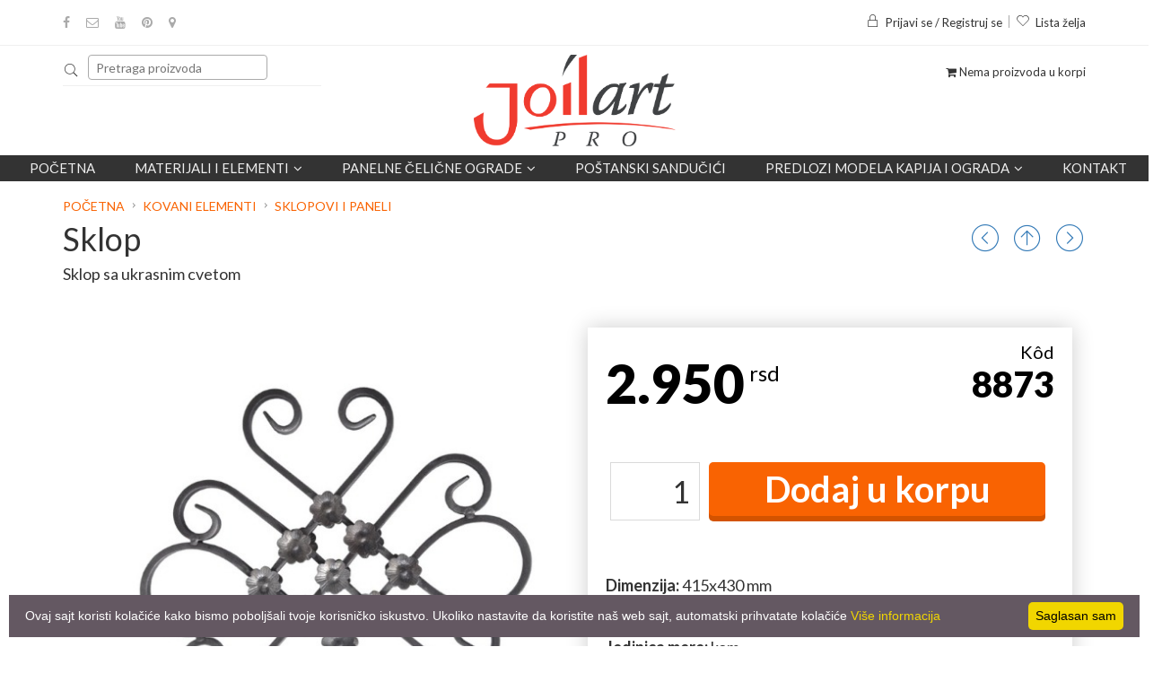

--- FILE ---
content_type: text/html; charset=UTF-8
request_url: https://joilart.com/proizvod/5646_Sklop/show
body_size: 12782
content:
 
						
             
						
             
						
            <!doctype html>
<html class="no-js" lang="1">
    <head>
        <meta charset="utf-8">
        <meta http-equiv="x-ua-compatible" content="ie=edge">
        <title>Sklop Sklop sa ukrasnim cvetom | JoilArt kovano gvožđe - Beograd</title>
        <meta name="keywords" content="" />
    	<meta name="description" content="" />
    	<meta name="copyright" content="https://joilart.com" />
        <meta name="resource-type" content="document" />
    	<meta name="classification" content="Global" />
        <link href="https://joilart.com/proizvod/5646_Sklop/show" rel="canonical"/>
    	<meta http-equiv="content-language" content="1" />
    	<link rel="icon" href="/favicon.ico" type="image/x-icon"/>
    	<link rel="shortcut icon" href="/favicon.ico" type="image/x-icon"/>
        <meta http-equiv="X-UA-Compatible" content="IE=EmulateIE9">
        <meta name="robots" content="index, follow" />
        <meta name="owner" content="JoilArt" /> 
        <meta name="author" content="JoilArt" /> 
        <meta name="rating" content="General" /> 
        <meta name="revisit-after" content="1 days" /> 
        <meta name="viewport" content="width=device-width, initial-scale=1,maximum-scale=1"/>
        <meta name="netinsert" content="0.0.1.2.2.4.1" /> 
		<meta name="facebook-domain-verification" content="g98b9qxfj0yvnx8h9bxzqe4eyroua9" />
        <link href="/favicon.ico" rel="shortcut icon" />
        
         <script>
      dataLayer = [];
    </script>
    
        <meta name="geo.region" content="RS" />
        <meta name="geo.placename" content="Barajevo" />
        <meta name="geo.position" content="44.592961;20.415332" />
        <meta name="ICBM" content="44.592961, 20.415332" />
        
        <!-- Schema.org markup for Google+ -->
        <meta itemprop="name" content="Sklop Sklop sa ukrasnim cvetom"/>
        <meta itemprop="description" content=""/>
        <meta itemprop="image" content="https://joilart.com/proizvodi/nepjmhoqsu804wscow.jpg"/>
        
        <link rel="manifest" href="/manifest.webmanifest">
        
        <!-- Twitter Card data -->
        <meta name="twitter:card" content="product"/>
        <meta name="twitter:site" content="@joilart"/>
        <meta name="twitter:title" content="Sklop Sklop sa ukrasnim cvetom"/>
        <meta name="twitter:description" content=""/>
        <meta name="twitter:creator" content="@joilart"/>
        <meta name="twitter:image" content="https://joilart.com/proizvodi/nepjmhoqsu804wscow.jpg"/>
                <meta name="twitter:data1" content="2.950"/>
        <meta name="twitter:label1" content="Cena"/>
                
        <!-- Open Graph data -->
        <meta property="og:title" content="Sklop Sklop sa ukrasnim cvetom" />
        <meta property="og:type" content="article" />
        <meta property="og:url" content="https://joilart.com/proizvod/5646_Sklop/show" />
        <meta property="og:image" content="https://joilart.com/proizvodi/nepjmhoqsu804wscow.jpg" />
        <meta property="og:description" content="" />
        <meta property="og:site_name" content="JoilArt" />
        <meta property="article:author" content="https://joilart.com" />
        <meta property="article:publisher" content="https://joilart.com" />
        <meta property="og:locale" content="sr_RS" />  
        
                <meta property="og:price:amount" content="2.950" />
        <meta property="og:price:currency" content="RSD" />
        		
        <link rel="stylesheet" href="/include/css/bootstrap.min.css">
        <link rel="stylesheet" href="/include/css/animate.css">
        <link rel="stylesheet" href="/include/css/jquery-ui.min.css">
        <link rel="stylesheet" href="/include/css/meanmenu.min.css">
        <link rel="stylesheet" href="/include/css/nivo-slider.css">
        <link rel="stylesheet" href="/include/css/owl.carousel.css">
        <link rel="stylesheet" href="/include/css/font-awesome.min.css">
        <link rel="stylesheet" href="/include/css/pe-icon-7-stroke.css">
        <link rel="stylesheet" href="/include/css/magnific-popup.css">
        <link rel="stylesheet" href="/include/css/chosen.min.css">
        <link rel="stylesheet" href="/include/fancybox/jquery.fancybox.min.css" />
		<link rel="stylesheet" href="/include/style.css?a38aa05a">
        <link rel="stylesheet" href="/include/js/dist/css/select2.css">
        <link rel="stylesheet" href="/include/css/responsive.css?4">
        <script src="/include/js/vendor/jquery-1.12.0.min.js"></script>
        
        <script src="/include/fancybox/jquery.fancybox.min.js"></script>
        
        <script src="/include/js/dist/js/select2.full.min.js"></script>
        <script src="/include/js/dist/js/i18n/sr.js"></script>
        <script src="/include/js/vendor/modernizr-2.8.3.min.js"></script>
        <script type="text/javascript" src="/include/jquery.nyroModal/js/jquery.nyroModal.custom.js"></script>
        <script src="/include/js/eModal.min.js"></script>
        <script src="/include/js/jquery.matchHeight.js"></script>
        <script src="https://unpkg.com/masonry-layout@4/dist/masonry.pkgd.min.js"></script>
                                            <script  type="text/javascript" src="/include/js/jquery-slider.js"></script>
                            <script  type="text/javascript" src="/include/js/leaflet.js"></script>
                     
                        <link href="/include/css/leaflet.css" type="text/css" rel="stylesheet" media="screen" /><link href="/include/css/imgViewer2.min.css" type="text/css" rel="stylesheet" media="screen" /><link href="/include/css/jquery.slider.css" type="text/css" rel="stylesheet" media="screen" /><link href="/include/css/slider.css" type="text/css" rel="stylesheet" media="screen" /><link href="/include/css/paginate.css" type="text/css" rel="stylesheet" media="screen" />        <script type="application/ld+json">
{
  "@context": "https://schema.org/",
  "@type": "Product",
  "name": "Sklopovi i paneli",
  "image": [
    "https://joilart.com/proizvodi/nepjmhoqsu804wscow.jpg"        ,"https://joilart.com/proizvodi/e5q73jcjghwg8o400k.png"    ,"https://joilart.com/proizvodi/b328hcefqqokk8oso8.png"                                   ],
  "description": " 
  
 
Sklopovi su složeni elementi izrađeni od kovanih elemenata kao &scaron;to su bubrezi, s-elementi i ostalih elemenata od kovanog gvožđa. Pojedini sklopovi se izrađuju od nestandarnih elemenata ili se potpuno ručno izrađuju. Unikatne sklopove možete izraditi od kovanih elemenata iz na&scaron;e grupe Kovani elementi. ",
  "sku": "8873",
  "mpn": "5646",
  "brand": {
    "@type": "Kovano gvožđe",
    "name": "joilArt"
  },
  "offers": {
    "@type": "Offer",
    "url": "joilart.com/proizvod/5646_Sklop/show",
    "priceCurrency": "RSD",
    "price": "2.950",
    "priceValidUntil": "2020-11-05",
    "itemCondition": "https://schema.org/UsedCondition",
    "availability": "https://schema.org/InStock",
    "seller": {
      "@type": "Organization",
      "name": "Joil Art"
    }
  }

}
</script>
    

     <!-- Google Tag Manager -->
        <script>(function(w,d,s,l,i){w[l]=w[l]||[];w[l].push({'gtm.start':
        new Date().getTime(),event:'gtm.js'});var f=d.getElementsByTagName(s)[0],
        j=d.createElement(s),dl=l!='dataLayer'?'&l='+l:'';j.async=true;j.src=
        'https://www.googletagmanager.com/gtm.js?id='+i+dl;f.parentNode.insertBefore(j,f);
        })(window,document,'script','dataLayer','GTM-M5ZPZ2VC');</script>
        <!-- End Google Tag Manager -->
    

    
   
    
    </head>
    <body class="home-5 " >
        
        <!-- Google Tag Manager (noscript) -->
        <noscript><iframe src="https://www.googletagmanager.com/ns.html?id=GTM-M5ZPZ2VC"
        height="0" width="0" style="display:none;visibility:hidden"></iframe></noscript>
        <!-- End Google Tag Manager (noscript) -->
        
         <!--[if lt IE 8]>
            <p class="browserupgrade">Vaš browser je <strong>zastareo</strong>. Molimo da ga <a href="http://browsehappy.com/">ažurirate</a> kako biste nesmetano pratili sav sadržaj.</p>
        <![endif]-->

        <!-- Add your site or application content here -->
		<!-- header-area-start -->
		<header>
			<!-- fixed-header-area-start -->
			<div class="fixed-header-area" id="sticky-header">
				<div class="container">
					<div class="row">
						<div class="col-lg-2 col-md-2 col-sm-2">
							<!-- logo-start -->
							<div class="logo">
								<a href="https://joilart.com/"><img src="/img/logo_1n.png" alt="logo" /></a> 
							</div>
							<!-- logo-end -->
						</div>
						<div class="col-lg-9 col-md-8 col-sm-8">
							
                            <div class="mean-menu-area hidden-sm hidden-xs">
				    
					<div class="row">
						<div class="col-lg-12">
							<div class="mean-menu text-center">
								<nav>
									<ul>
										    <li><a href="/">Početna</a></li>
											<li class="static"><a href="#">Materijali i elementi<i class="fa fa-angle-down"></i></a>
												<ul class="mega-menu" >
													
                                                      
                                                      <li>
														<a href="/proizvodi/1_kovani-elementi" class="title big">Kovani elementi</a>
														<a href="/proizvodi/1_kovani-elementi/67_akcija" class="title big" style="
    color: red;
    font-weight: bold;
    background: #ffffff;
    padding: px;
">Akcija!</a><a class="title">Standardni elementi</a>
                                                       
														<a href="/proizvodi/1_kovani-elementi/1_kovani-vrhovi-i-siljci">Kovani vrhovi i šiljci</a>
                                                        <a href="/proizvodi/1_kovani-elementi/42_basketi-kovanice-i-kugle">Basketi, kovanice i kugle</a>
                                                        <a href="/proizvodi/1_kovani-elementi/32_bubrezi-c-forma">Bubrezi (C-Forma)</a>
                                                        <a href="/proizvodi/1_kovani-elementi/33_s-elementi">S Elementi</a>
                                                        <a href="/proizvodi/1_kovani-elementi/31_krugovi-i-elipse">Krugovi i elipse</a>
                                                        <a href="/proizvodi/1_kovani-elementi/34_ostali-proizvodi">Ostali proizvodi</a>
                                                        <a href="/proizvodi/1_kovani-elementi/133_zavrseci-i-kontraflahovi">Završetci i kontraflahovi</a>
														<a href="/proizvodi/1_kovani-elementi/178_modularne_ograde">Panelne čelične ograde</a>
                                                        <a class="title">Veliki elementi</a>
														<a href="/proizvodi/1_kovani-elementi/5_stubici-za-gelendere">Stubići za gelendere</a>
                                                        <a href="/proizvodi/1_kovani-elementi/63_pocetni-stubici-za-gelendere">Početni stubići za gelendere</a>
                                                        <a href="/proizvodi/1_kovani-elementi/26_sklopovi-i-paneli">Sklopovi i paneli</a>
                                                        <a href="/proizvodi/1_kovani-elementi/43_lukovi-za-kapije">Lukovi za kapije</a>
														<a href="/proizvodi/1_kovani-elementi/69_stubici-sa-kovanim-vrhovima">Stubići sa kovanim vrhovima</a>
                                                        <a href="/proizvodi/1_kovani-elementi/45_nosaci-polica">Nosači polica</a>
														                                                    </li>
                                                    <li>
														<a href="/proizvodi/1_kovani-elementi" class="title big">Ostali elementi</a>
														<a class="title">Limovi</a>
														<a href="/proizvodi/1_kovani-elementi/174_ravni-limovi">Ravni limovi</a>
														<a href="/proizvodi/1_kovani-elementi/68_dekorativni-limovi">Dekorativni limovi</a>
                                                        <a class="title">Oprema za kapije</a>
                                                        <a href="/proizvodi/1_kovani-elementi/129_obrazine-kvake-i-rucke">Obrazine, kvake i ručke</a>
														<a href="/proizvodi/1_kovani-elementi/130_sarke">Šarke</a>
														<a href="/proizvodi/1_kovani-elementi/131_brave-cilindri-i-reze">Brave, cilindri i reze</a>
														<a href="/proizvodi/1_kovani-elementi/132_tockici-sine-i-rolnice">Točkići, šine i rolnice</a>
														<a href="/proizvodi/1_kovani-elementi/171_oprema-za-samonosive-kapije">Oprema za samonosive kapije</a>
														<a href="/proizvodi/1_kovani-elementi/177_ambar-vrata">Ambar Vrata</a>
																												<a class="title">Potrošna roba</a>
                                                        <a href="/proizvodi/1_kovani-elementi/51_boje-i-patine">Boje i patine</a>
                                                        <a href="/proizvodi/1_kovani-elementi/169_srafovska-roba">Šrafovska roba</a>
                                                        <a href="/proizvodi/1_kovani-elementi/64_elementi-za-montazu">Elementi za montažu</a>
                                                        <a href="/proizvodi/1_kovani-elementi/62_potrosni-materijali">Potrošni materijali</a>
                                                    </li>
                                                    
                                                    
                                                    
                                                    <li>
														<a href="/proizvodi/1_kovani-elementi/6_materijal" class="title big">Materijali</a>
                                                        <a class="title">Puni profili</a>
                                                        <a href="/proizvod/1_firiket-gladak/materijal">Firiket gladak</a>
                                                        <a href="/proizvod/7_firiket-grifovan/materijal">Firiket grifovan</a>
                                                        <a href="/proizvod/28_upredeni-firiket/materijal">Upredeni firiket</a>
                                                        <a href="/proizvod/3_flah-gladak/materijal">Flah gladak</a>
                                                        <a href="/proizvod/8_flah-grifovan/materijal">Flah grifovan</a>
                                                        <a href="/proizvod/4_flah-za-grivne/materijal">Flah za grivne</a>
                                                        <a href="/proizvod/21_okrugli-valjani-celik/materijal">Okrugli valjani čelik</a>
                                                        <a href="/proizvod/22_okrugli-valjani-celik-grifovan/materijal">Okrugli valjani čelik grifovan</a>
														<a href="/proizvod/23_l-i-unp-profili/materijal">L i UNP profili</a>
                                                        <a class="title">Kutijasti profili</a>
                                                        <a href="/proizvod/5_kutija-kvadratna-glatka/materijal">Kutija kvadratna glatka</a>
                                                        <a href="/proizvod/10_kutija-kvadratna-grifovana/materijal">Kutija kvadratna grifovana</a>
                                                        <a href="/proizvod/6_kutija-pravougaona-glatka/materijal">Kutija pravougaona glatka</a>
                                                        <a href="/proizvod/11_kutija-pravougaona-grifovana/materijal">Kutija pravougaona grifovana</a>
														<a href="/proizvod/32_tankozidne-kutije/materijal">Tankozidne kutije</a>
                                                        <a href="/proizvod/25_suplje-okrugle-cevi/materijal">Šuplje okrugle cevi</a>
                                                                                                                
										              </li>

										              <li>
                                                      <a class="title">Dekorativni elementi</a>
														<a href="/proizvodi/1_kovani-elementi/40_rozetne-i-poklopci">Rozetne i poklopci</a>
														<a href="/proizvodi/1_kovani-elementi/41_cvetovi-i-listovi">Cvetovi i listovi</a>
														<a href="/proizvodi/1_kovani-elementi/183_grivne">Grivne</a>
                                                        <a href="/proizvod/19_ukrasne-nitne/materijal">Ukrasne nitne</a>
														<a href="/proizvodi/1_kovani-elementi/176_anker-ploce">Anker ploče</a>
                                                        
                                                        <a class="title">Dekorativna oprema</a>
                                                        <a href="/proizvodi/1_kovani-elementi/53_okovi-za-prozore-i-vrata">Okovi za prozore i vrata</a>
                                                        
                                                        <a class="title">Dekorativni materijali</a>
														<a href="/proizvodi/1_kovani-elementi/128_rukohvati">Rukohvati</a>
														<a href="/proizvodi/1_kovani-elementi/38_zavrsetak-rukohvata">Završetak rukohvata</a>
                                                        <a href="/proizvod/29_dekorisane-kutije/materijal">Dekorisane kutije</a>
                                                        <a href="/proizvod/30_dekorisani-flahovi/materijal">Dekorisani flahovi</a>
                                                        <a href="/proizvod/26_firiket-za-resetke/materijal">Firiket za rešetke</a>
                                                        
                                                        <a class="title">Usluge</a>
                                                        <a href="/proizvodi/1_kovani-elementi/57_usluge">Usluge</a>
                                                       
                                                      </li>
									</ul>
                                            </li>
                                            
                                            <li class="static"><a href="#">Panelne čelične ograde<i class="fa fa-angle-down"></i></a>
												<ul class="mega-menu" >
													
                                                      <li>
                                                        
                                                        <a href="/proizvodi/20_panelne-celicne-ograde" class="title big" style="color: red;">Panelne čelične ograde</a>
                                                        <a href="/proizvodi/20_panelne-celicne-ograde/179_ravna-cinkovana">Ravna cinkovana</a>
														<a href="/proizvodi/20_panelne-celicne-ograde/180_ravna-plastificirana">Ravna plastificirana</a>
                                                        <a href="/proizvodi/20_panelne-celicne-ograde/181_zaluzina-cinkovana">Žaluzina cinkovana</a>
                                                        <a href="/proizvodi/20_panelne-celicne-ograde/182_zaluzina-plastificirana">Žaluzina plastificirana</a>
														
										              </li>
                                                      
                                                      <li>
                                                        <a href="/panelne-celicne-ograde/" class="title big" style="color: red;">Galerija</a>
                                                      </li>
                                                </ul>
                                            </li>
										<li><a href="/proizvodi/1_kovani-elementi/47_postanski-sanducici-i-brojevi">POŠTANSKI SANDUČIĆI</a></li>
   
                                            <li class="static"><a href="#">Predlozi modela kapija i ograda<i class="fa fa-angle-down"></i></a>
												<ul class="mega-menu" >
													
                                                      <li>
														
                                                        <a href="/proizvodi/10_kapije-i-ograde" class="title big">Kapije</a>
    													<a href="/proizvodi/10_kapije-i-ograde/59_pesacke-kapije">Pešačke Kapije</a>
                                                        <a href="/proizvodi/10_kapije-i-ograde/60_dvokrline-kapije">Dvokrline kapije</a>
                                                        <a href="/proizvodi/10_kapije-i-ograde/61_klizne-kapije">Klizne kapije</a>
                                                        
                                                        </li>
                                                        <li>
                                                        <a href="/proizvodi/10_kapije-i-ograde" class="title big">Ograde</a>
    													<a href="/proizvodi/10_kapije-i-ograde/21_ograde" >Ograde od kovanog gvožđa</a>
                                                        <a href="/proizvodi/10_kapije-i-ograde/22_Ograde-za-stepenice-i-galerije" >Ograde za stepenice i galerije</a>
                                                        <a href="/proizvodi/10_kapije-i-ograde/168_Ograde-za-terase-i-balkone" >Ograde za terase i balkone</a>
                                                        </li>
                                                        <li>	
                                                        <a href="/proizvodi/10_kapije-i-ograde/23_resetke" class="title big">Rešetke</a>
														<a href="/proizvodi/10_kapije-i-ograde/23_resetke">Rešetke</a>
													    </li>	
                                                        
                                                </ul>
                                                </li>
                                               
                                            <li><a href="/kontakt_podaci">Kontakt</a></li>
											                                           
									</ul>
								</nav>
							</div>
						</div>
					</div>
				
			</div>

						</div>
						<div class="col-lg-1 col-md-2 col-sm-2">
                            
						
							<div class="cart-total text-right">
								<ul class="cart-menu">
									<li>
										
											<i class="fa fa-shopping-cart"></i>
										
									</li>
                                    </ul>
                                    </div>	
							
						</div>
					</div>
				</div>
			</div>
			<!-- fixed-header-area-end --> 
			<!-- header-top-area-start -->
			<div class="header-top-area ptb-15">
				<div class="container">
					<div class="row">
						<!-- header-top-left-start -->
						<div class="col-lg-6 col-md-6 col-sm-6 col-xs-12">
							<!-- social-icon-start -->
							<div class="social-icon">
								<ul>
                                    <li><a href="https://www.facebook.com/joilart/" data-toggle="tooltip" target="_blank" data-placement="bottom" title="" data-original-title="Facebook"><i class="fa fa-facebook"></i></a></li>
									<li><a href="mailto:info@joilart.com" data-toggle="tooltip" data-placement="bottom" title="Pošalji pitanje"><i class="fa fa-envelope-o"></i></a></li>
									<li><a href="https://www.youtube.com/@joilartpro" target="_blank" data-toggle="tooltip" data-placement="bottom" title="Youtube"><i class="fa fa-youtube"></i></a></li>
									<li><a href="https://www.pinterest.com/prodaja0536/" target="_blank" data-toggle="tooltip" data-placement="bottom" title="Pinterest"><i class="fa fa-pinterest"></i></a></li>
                                   <li><a href="https://www.google.com/maps/place/Joilart+kovano+gvozdje/@44.59277,20.415231,15z/data=!4m5!3m4!1s0x0:0xcc5b98f8a5b97188!8m2!3d44.59277!4d20.415231?hl=en-US" target="_blank" data-toggle="tooltip" data-placement="bottom" title="Google Map"><i class="fa fa-map-marker"></i></a></li>

                                   
                                </ul>
                                 
							</div>
							<!-- social-icon-end -->
						</div>
						<!-- header-top-left-end -->
						<!-- header-top-right-start -->
						<div class="col-lg-6 col-md-6 col-sm-6 col-xs-12">
							<div class="header-account text-right dropdown">
								<ul>
									<li>
                                                                        <a href="#" title="Login" class="dropdown-toggle" id="dropdownMenuButton" data-toggle="dropdown" aria-haspopup="true" aria-expanded="false">
                                    <i class="pe-7s-lock"></i>Prijavi se / Registruj se</a>
                                    <div class="dropdown-menu">
  <form class="px-4 py-3" action="/home?step=1" method="post">
    <div class="form-group">
      <label for="exampleDropdownFormEmail1">﻿Korisničko ime</label>
      <input type="text" name="user" class="form-control" id="exampleDropdownFormEmail1" placeholder="﻿Korisničko ime">
    </div>
    <div class="form-group">
      <label for="exampleDropdownFormPassword1">Lozinka</label>
      <input type="password" name="pass" class="form-control" id="exampleDropdownFormPassword1" placeholder="Lozinka">
    </div>

    <button type="submit" class="btn btn-primary">Prijavi se</button>  &nbsp;<a class="dropdown-item" href="#">Zaboravljena lozinka</a>
  </form>
  <div class="dropdown-divider"></div>
  
  
  <hr />
  <a class="dropdown-item" href="/register.php">Niste registrovani? Registrujte se</a>
</div>
<style>
.dropdown-menu{
    width:300px;
    padding:20px;
}
</style>
                                                                        </li>
									<li><a href="/wishlist" title="Wishlist"><i class="pe-7s-like"></i>Lista želja</a></li>
								</ul>
                                
							</div>
                            
						</div>
                        
						<!-- header-top-right-end -->
					</div>
				</div>
			</div>
			<!-- header-top-area-end -->
			<!-- header-mid-area-start -->
			<div class="header-mid-area ptb-10">
				<div class="container">
					<div class="row">
						<!-- header-search-start -->
						<div class="col-lg-4 col-md-4 col-sm-4 col-xs-12">
							<div class="header-search">
                                
                                
                                <form method="GET" action="/trazi" id="forma" style="clear: left;">
                                <div class="input-group">
                                    <i class="pe-7s-search" onclick="javascript:$('#forma').submit();"></i>
                                    <input type="text" class="searching " placeholder="Pretraga proizvoda" name="search"/>
                                    
                                </div>
                                    <span class="hidden-md hidden-lg pull-right" style="text-align:right;width:30px;position:relative;top:-40px;">
                                        <a href="/cart">
											<i class="fa fa-shopping-cart" style="font-size:2em;color:#e74f11"></i>
										</a>
                                    </span>
                                </form>
                                
                        <style>
                        .korpa .fa-shopping-cart{
                            top:-6px;
                            font-size:24px;
                        }
                        #formaLevo,#formaDesno{
                            display:none
                            }
                        </style>        
								
							
                            
                            
								
							</div>
						</div>
						<!-- header-search-end -->
						<!-- logo-start -->
						<div class="col-lg-4 col-md-4 col-sm-4 col-xs-12">
							<div class="logo text-center">
								<a href="https://joilart.com/"><img src="/img/logo_1n.png" alt="logo" style="max-width:225px;height:auto" /></a>
							</div>
						</div>
						<!-- logo-end -->
                        
						<div class="col-lg-4 col-md-4 col-sm-4 hidden-xs">
							<div class="cart-total text-right">
								<ul class="cart-menu">
									<li>
										
											<i class="fa fa-shopping-cart"></i> Nema proizvoda u korpi
										
										</li>
                                        </ul>
							</div>
						</div>
                        
					</div>
				</div>
			</div>
			<!-- header-mid-area-end -->
			
            
            <!-- mean-menu-area-start -->
			<div class="mean-menu-area hidden-sm hidden-xs">
				    
					<div class="row">
						<div class="col-lg-12">
							<div class="mean-menu text-center">
								<nav>
									<ul>
										    <li><a href="/">Početna</a></li>
											<li class="static"><a href="#">Materijali i elementi<i class="fa fa-angle-down"></i></a>
												<ul class="mega-menu" >
													
                                                      
                                                      <li>
														<a href="/proizvodi/1_kovani-elementi" class="title big">Kovani elementi</a>
														<a href="/proizvodi/1_kovani-elementi/67_akcija" class="title big" style="
    color: red;
    font-weight: bold;
    background: #ffffff;
    padding: px;
">Akcija!</a><a class="title">Standardni elementi</a>
                                                       
														<a href="/proizvodi/1_kovani-elementi/1_kovani-vrhovi-i-siljci">Kovani vrhovi i šiljci</a>
                                                        <a href="/proizvodi/1_kovani-elementi/42_basketi-kovanice-i-kugle">Basketi, kovanice i kugle</a>
                                                        <a href="/proizvodi/1_kovani-elementi/32_bubrezi-c-forma">Bubrezi (C-Forma)</a>
                                                        <a href="/proizvodi/1_kovani-elementi/33_s-elementi">S Elementi</a>
                                                        <a href="/proizvodi/1_kovani-elementi/31_krugovi-i-elipse">Krugovi i elipse</a>
                                                        <a href="/proizvodi/1_kovani-elementi/34_ostali-proizvodi">Ostali proizvodi</a>
                                                        <a href="/proizvodi/1_kovani-elementi/133_zavrseci-i-kontraflahovi">Završetci i kontraflahovi</a>
														<a href="/proizvodi/1_kovani-elementi/178_modularne_ograde">Panelne čelične ograde</a>
                                                        <a class="title">Veliki elementi</a>
														<a href="/proizvodi/1_kovani-elementi/5_stubici-za-gelendere">Stubići za gelendere</a>
                                                        <a href="/proizvodi/1_kovani-elementi/63_pocetni-stubici-za-gelendere">Početni stubići za gelendere</a>
                                                        <a href="/proizvodi/1_kovani-elementi/26_sklopovi-i-paneli">Sklopovi i paneli</a>
                                                        <a href="/proizvodi/1_kovani-elementi/43_lukovi-za-kapije">Lukovi za kapije</a>
														<a href="/proizvodi/1_kovani-elementi/69_stubici-sa-kovanim-vrhovima">Stubići sa kovanim vrhovima</a>
                                                        <a href="/proizvodi/1_kovani-elementi/45_nosaci-polica">Nosači polica</a>
														                                                    </li>
                                                    <li>
														<a href="/proizvodi/1_kovani-elementi" class="title big">Ostali elementi</a>
														<a class="title">Limovi</a>
														<a href="/proizvodi/1_kovani-elementi/174_ravni-limovi">Ravni limovi</a>
														<a href="/proizvodi/1_kovani-elementi/68_dekorativni-limovi">Dekorativni limovi</a>
                                                        <a class="title">Oprema za kapije</a>
                                                        <a href="/proizvodi/1_kovani-elementi/129_obrazine-kvake-i-rucke">Obrazine, kvake i ručke</a>
														<a href="/proizvodi/1_kovani-elementi/130_sarke">Šarke</a>
														<a href="/proizvodi/1_kovani-elementi/131_brave-cilindri-i-reze">Brave, cilindri i reze</a>
														<a href="/proizvodi/1_kovani-elementi/132_tockici-sine-i-rolnice">Točkići, šine i rolnice</a>
														<a href="/proizvodi/1_kovani-elementi/171_oprema-za-samonosive-kapije">Oprema za samonosive kapije</a>
														<a href="/proizvodi/1_kovani-elementi/177_ambar-vrata">Ambar Vrata</a>
																												<a class="title">Potrošna roba</a>
                                                        <a href="/proizvodi/1_kovani-elementi/51_boje-i-patine">Boje i patine</a>
                                                        <a href="/proizvodi/1_kovani-elementi/169_srafovska-roba">Šrafovska roba</a>
                                                        <a href="/proizvodi/1_kovani-elementi/64_elementi-za-montazu">Elementi za montažu</a>
                                                        <a href="/proizvodi/1_kovani-elementi/62_potrosni-materijali">Potrošni materijali</a>
                                                    </li>
                                                    
                                                    
                                                    
                                                    <li>
														<a href="/proizvodi/1_kovani-elementi/6_materijal" class="title big">Materijali</a>
                                                        <a class="title">Puni profili</a>
                                                        <a href="/proizvod/1_firiket-gladak/materijal">Firiket gladak</a>
                                                        <a href="/proizvod/7_firiket-grifovan/materijal">Firiket grifovan</a>
                                                        <a href="/proizvod/28_upredeni-firiket/materijal">Upredeni firiket</a>
                                                        <a href="/proizvod/3_flah-gladak/materijal">Flah gladak</a>
                                                        <a href="/proizvod/8_flah-grifovan/materijal">Flah grifovan</a>
                                                        <a href="/proizvod/4_flah-za-grivne/materijal">Flah za grivne</a>
                                                        <a href="/proizvod/21_okrugli-valjani-celik/materijal">Okrugli valjani čelik</a>
                                                        <a href="/proizvod/22_okrugli-valjani-celik-grifovan/materijal">Okrugli valjani čelik grifovan</a>
														<a href="/proizvod/23_l-i-unp-profili/materijal">L i UNP profili</a>
                                                        <a class="title">Kutijasti profili</a>
                                                        <a href="/proizvod/5_kutija-kvadratna-glatka/materijal">Kutija kvadratna glatka</a>
                                                        <a href="/proizvod/10_kutija-kvadratna-grifovana/materijal">Kutija kvadratna grifovana</a>
                                                        <a href="/proizvod/6_kutija-pravougaona-glatka/materijal">Kutija pravougaona glatka</a>
                                                        <a href="/proizvod/11_kutija-pravougaona-grifovana/materijal">Kutija pravougaona grifovana</a>
														<a href="/proizvod/32_tankozidne-kutije/materijal">Tankozidne kutije</a>
                                                        <a href="/proizvod/25_suplje-okrugle-cevi/materijal">Šuplje okrugle cevi</a>
                                                                                                                
										              </li>

										              <li>
                                                      <a class="title">Dekorativni elementi</a>
														<a href="/proizvodi/1_kovani-elementi/40_rozetne-i-poklopci">Rozetne i poklopci</a>
														<a href="/proizvodi/1_kovani-elementi/41_cvetovi-i-listovi">Cvetovi i listovi</a>
														<a href="/proizvodi/1_kovani-elementi/183_grivne">Grivne</a>
                                                        <a href="/proizvod/19_ukrasne-nitne/materijal">Ukrasne nitne</a>
														<a href="/proizvodi/1_kovani-elementi/176_anker-ploce">Anker ploče</a>
                                                        
                                                        <a class="title">Dekorativna oprema</a>
                                                        <a href="/proizvodi/1_kovani-elementi/53_okovi-za-prozore-i-vrata">Okovi za prozore i vrata</a>
                                                        
                                                        <a class="title">Dekorativni materijali</a>
														<a href="/proizvodi/1_kovani-elementi/128_rukohvati">Rukohvati</a>
														<a href="/proizvodi/1_kovani-elementi/38_zavrsetak-rukohvata">Završetak rukohvata</a>
                                                        <a href="/proizvod/29_dekorisane-kutije/materijal">Dekorisane kutije</a>
                                                        <a href="/proizvod/30_dekorisani-flahovi/materijal">Dekorisani flahovi</a>
                                                        <a href="/proizvod/26_firiket-za-resetke/materijal">Firiket za rešetke</a>
                                                        
                                                        <a class="title">Usluge</a>
                                                        <a href="/proizvodi/1_kovani-elementi/57_usluge">Usluge</a>
                                                       
                                                      </li>
									</ul>
                                            </li>
                                            
                                            <li class="static"><a href="#">Panelne čelične ograde<i class="fa fa-angle-down"></i></a>
												<ul class="mega-menu" >
													
                                                      <li>
                                                        
                                                        <a href="/proizvodi/20_panelne-celicne-ograde" class="title big" style="color: red;">Panelne čelične ograde</a>
                                                        <a href="/proizvodi/20_panelne-celicne-ograde/179_ravna-cinkovana">Ravna cinkovana</a>
														<a href="/proizvodi/20_panelne-celicne-ograde/180_ravna-plastificirana">Ravna plastificirana</a>
                                                        <a href="/proizvodi/20_panelne-celicne-ograde/181_zaluzina-cinkovana">Žaluzina cinkovana</a>
                                                        <a href="/proizvodi/20_panelne-celicne-ograde/182_zaluzina-plastificirana">Žaluzina plastificirana</a>
														
										              </li>
                                                      
                                                      <li>
                                                        <a href="/panelne-celicne-ograde/" class="title big" style="color: red;">Galerija</a>
                                                      </li>
                                                </ul>
                                            </li>
										<li><a href="/proizvodi/1_kovani-elementi/47_postanski-sanducici-i-brojevi">POŠTANSKI SANDUČIĆI</a></li>
   
                                            <li class="static"><a href="#">Predlozi modela kapija i ograda<i class="fa fa-angle-down"></i></a>
												<ul class="mega-menu" >
													
                                                      <li>
														
                                                        <a href="/proizvodi/10_kapije-i-ograde" class="title big">Kapije</a>
    													<a href="/proizvodi/10_kapije-i-ograde/59_pesacke-kapije">Pešačke Kapije</a>
                                                        <a href="/proizvodi/10_kapije-i-ograde/60_dvokrline-kapije">Dvokrline kapije</a>
                                                        <a href="/proizvodi/10_kapije-i-ograde/61_klizne-kapije">Klizne kapije</a>
                                                        
                                                        </li>
                                                        <li>
                                                        <a href="/proizvodi/10_kapije-i-ograde" class="title big">Ograde</a>
    													<a href="/proizvodi/10_kapije-i-ograde/21_ograde" >Ograde od kovanog gvožđa</a>
                                                        <a href="/proizvodi/10_kapije-i-ograde/22_Ograde-za-stepenice-i-galerije" >Ograde za stepenice i galerije</a>
                                                        <a href="/proizvodi/10_kapije-i-ograde/168_Ograde-za-terase-i-balkone" >Ograde za terase i balkone</a>
                                                        </li>
                                                        <li>	
                                                        <a href="/proizvodi/10_kapije-i-ograde/23_resetke" class="title big">Rešetke</a>
														<a href="/proizvodi/10_kapije-i-ograde/23_resetke">Rešetke</a>
													    </li>	
                                                        
                                                </ul>
                                                </li>
                                               
                                            <li><a href="/kontakt_podaci">Kontakt</a></li>
											                                           
									</ul>
								</nav>
							</div>
						</div>
					</div>
				
			</div>
			<!-- mean-menu-area-end -->
<!-- mobile-menu-area-start -->
			<div class="mobile-menu-area hidden-md hidden-lg" style="min-height:50px;">
				<div class="container">
					<div class="row">
						<div class="col-lg-12">
							<div class="mobile-menu">
								<nav id="mobile-menu-active">
									<ul id="mobile-menu-nav" style="display:none">
										<li><a href="/home">Početna</a></li>
											<li class="static"><a href="#">Materijali i elementi</a>
												<ul class="mega-menu" >
													
                                                      
                                                      <li>
														<a href="/proizvodi/1_kovani-elementi" class="title big">Kovani elementi</a>
														<a href="/proizvodi/1_kovani-elementi/67_akcija" class="title big" style="
    color: red;
    font-weight: bold;
    background: #ffffff;
    padding: px;
">Akcija!</a><a class="title">Standardni elementi</a>
                                                       
														<a href="/proizvodi/1_kovani-elementi/1_kovani-vrhovi-i-siljci">Kovani vrhovi i šiljci</a>
                                                        <a href="/proizvodi/1_kovani-elementi/42_basketi-kovanice-i-kugle">Basketi, kovanice i kugle</a>
                                                        <a href="/proizvodi/1_kovani-elementi/32_bubrezi-c-forma">Bubrezi (C-Forma)</a>
                                                        <a href="/proizvodi/1_kovani-elementi/33_s-elementi">S Elementi</a>
                                                        <a href="/proizvodi/1_kovani-elementi/31_krugovi-i-elipse">Krugovi i elipse</a>
                                                        <a href="/proizvodi/1_kovani-elementi/34_ostali-proizvodi">Ostali proizvodi</a>
                                                        <a href="/proizvodi/1_kovani-elementi/133_zavrseci-i-kontraflahovi">Završetci i kontraflahovi</a>
														<a href="/proizvodi/1_kovani-elementi/178_modularne_ograde">Panelne čelične ograde</a>
                                                        <a class="title">Veliki elementi</a>
														<a href="/proizvodi/1_kovani-elementi/5_stubici-za-gelendere">Stubići za gelendere</a>
                                                        <a href="/proizvodi/1_kovani-elementi/63_pocetni-stubici-za-gelendere">Početni stubići za gelendere</a>
                                                        <a href="/proizvodi/1_kovani-elementi/26_sklopovi-i-paneli">Sklopovi i paneli</a>
                                                        <a href="/proizvodi/1_kovani-elementi/43_lukovi-za-kapije">Lukovi za kapije</a>
														<a href="/proizvodi/1_kovani-elementi/69_stubici-sa-kovanim-vrhovima">Stubići sa kovanim vrhovima</a>
                                                        <a href="/proizvodi/1_kovani-elementi/45_nosaci-polica">Nosači polica</a>
														                                                    </li>
                                                    <li>
														<a href="/proizvodi/1_kovani-elementi" class="title big">Ostali elementi</a>
														<a class="title">Limovi</a>
														<a href="/proizvodi/1_kovani-elementi/174_ravni-limovi">Ravni limovi</a>
														<a href="/proizvodi/1_kovani-elementi/68_dekorativni-limovi">Dekorativni limovi</a>
                                                        <a class="title">Oprema za kapije</a>
                                                        <a href="/proizvodi/1_kovani-elementi/129_obrazine-kvake-i-rucke">Obrazine, kvake i ručke</a>
														<a href="/proizvodi/1_kovani-elementi/130_sarke">Šarke</a>
														<a href="/proizvodi/1_kovani-elementi/131_brave-cilindri-i-reze">Brave, cilindri i reze</a>
														<a href="/proizvodi/1_kovani-elementi/132_tockici-sine-i-rolnice">Točkići, šine i rolnice</a>
														<a href="/proizvodi/1_kovani-elementi/171_oprema-za-samonosive-kapije">Oprema za samonosive kapije</a>
														<a href="/proizvodi/1_kovani-elementi/177_ambar-vrata">Ambar Vrata</a>
																												<a class="title">Potrošna roba</a>
                                                        <a href="/proizvodi/1_kovani-elementi/51_boje-i-patine">Boje i patine</a>
                                                        <a href="/proizvodi/1_kovani-elementi/169_srafovska-roba">Šrafovska roba</a>
                                                        <a href="/proizvodi/1_kovani-elementi/64_elementi-za-montazu">Elementi za montažu</a>
                                                        <a href="/proizvodi/1_kovani-elementi/62_potrosni-materijali">Potrošni materijali</a>
                                                    </li>
                                                    
                                                    
                                                    
                                                    <li>
														<a href="/proizvodi/1_kovani-elementi/6_materijal" class="title big">Materijali</a>
                                                        <a class="title">Puni profili</a>
                                                        <a href="/proizvod/1_firiket-gladak/materijal">Firiket gladak</a>
                                                        <a href="/proizvod/7_firiket-grifovan/materijal">Firiket grifovan</a>
                                                        <a href="/proizvod/28_upredeni-firiket/materijal">Upredeni firiket</a>
                                                        <a href="/proizvod/3_flah-gladak/materijal">Flah gladak</a>
                                                        <a href="/proizvod/8_flah-grifovan/materijal">Flah grifovan</a>
                                                        <a href="/proizvod/4_flah-za-grivne/materijal">Flah za grivne</a>
                                                        <a href="/proizvod/21_okrugli-valjani-celik/materijal">Okrugli valjani čelik</a>
                                                        <a href="/proizvod/22_okrugli-valjani-celik-grifovan/materijal">Okrugli valjani čelik grifovan</a>
														<a href="/proizvod/23_l-i-unp-profili/materijal">L i UNP profili</a>
                                                        <a class="title">Kutijasti profili</a>
                                                        <a href="/proizvod/5_kutija-kvadratna-glatka/materijal">Kutija kvadratna glatka</a>
                                                        <a href="/proizvod/10_kutija-kvadratna-grifovana/materijal">Kutija kvadratna grifovana</a>
                                                        <a href="/proizvod/6_kutija-pravougaona-glatka/materijal">Kutija pravougaona glatka</a>
                                                        <a href="/proizvod/11_kutija-pravougaona-grifovana/materijal">Kutija pravougaona grifovana</a>
														<a href="/proizvod/32_tankozidne-kutije/materijal">Tankozidne kutije</a>
                                                        <a href="/proizvod/25_suplje-okrugle-cevi/materijal">Šuplje okrugle cevi</a>
                                                                                                                
										              </li>

										              <li>
                                                      <a class="title">Dekorativni elementi</a>
														<a href="/proizvodi/1_kovani-elementi/40_rozetne-i-poklopci">Rozetne i poklopci</a>
														<a href="/proizvodi/1_kovani-elementi/41_cvetovi-i-listovi">Cvetovi i listovi</a>
														<a href="/proizvodi/1_kovani-elementi/183_grivne">Grivne</a>
                                                        <a href="/proizvod/19_ukrasne-nitne/materijal">Ukrasne nitne</a>
														<a href="/proizvodi/1_kovani-elementi/176_anker-ploce">Anker ploče</a>
                                                        
                                                        <a class="title">Dekorativna oprema</a>
                                                        <a href="/proizvodi/1_kovani-elementi/53_okovi-za-prozore-i-vrata">Okovi za prozore i vrata</a>
                                                        

                                                        <a class="title">Dekorativni materijali</a>
														<a href="/proizvodi/1_kovani-elementi/128_rukohvati">Rukohvati</a>
														<a href="/proizvodi/1_kovani-elementi/38_zavrsetak-rukohvata">Završetak rukohvata</a>
                                                        <a href="/proizvod/29_dekorisane-kutije/materijal">Dekorisane kutije</a>
                                                        <a href="/proizvod/30_dekorisani-flahovi/materijal">Dekorisani flahovi</a>
                                                        <a href="/proizvod/26_firiket-za-resetke/materijal">Firiket za rešetke</a>
                                                        
                                                        <a class="title">Usluge</a>
                                                        <a href="/proizvodi/1_kovani-elementi/57_usluge">Usluge</a>
                                                       
                                                      </li>
									</ul>
                                            </li>
                                            
                                            <li class="static"><a href="#">Panelne čelične ograde</a>
												<ul class="mega-menu" >
													
                                                      <li>
                                                        
                                                        <a href="/proizvodi/20_panelne-celicne-ograde" class="title big" style="color: red;">Panelne čelične ograde</a>
                                                        <a href="/proizvodi/20_panelne-celicne-ograde/179_ravna-cinkovana">Ravna cinkovana</a>
														<a href="/proizvodi/20_panelne-celicne-ograde/180_ravna-plastificirana">Ravna plastificirana</a>
                                                        <a href="/proizvodi/20_panelne-celicne-ograde/181_zaluzina-cinkovana">Žaluzina cinkovana</a>
                                                        <a href="/proizvodi/20_panelne-celicne-ograde/182_zaluzina-plastificirana">Žaluzina plastificirana</a>
														
										              </li>
                                                </ul>
                                            </li>
										<li><a href="/proizvodi/1_kovani-elementi/47_postanski-sanducici-i-brojevi">POŠTANSKI SANDUČIĆI</a></li>
   
                                            <li class="static"><a href="#">Predlozi modela kapija i ograda</a>
												<ul class="mega-menu" >
													
                                                      <li>
														
                                                        <a href="/proizvodi/10_kapije-i-ograde" class="title big">Kapije</a>
    													<a href="/proizvodi/10_kapije-i-ograde/59_pesacke-kapije">Pešačke Kapije</a>
                                                        <a href="/proizvodi/10_kapije-i-ograde/60_dvokrline-kapije">Dvokrline kapije</a>
                                                        <a href="/proizvodi/10_kapije-i-ograde/61_klizne-kapije">Klizne kapije</a>
                                                        
                                                        </li>
                                                        <li>
                                                        <a href="/proizvodi/10_kapije-i-ograde" class="title big">Ograde</a>
    													<a href="/proizvodi/10_kapije-i-ograde/21_ograde" >Ograde od kovanog gvožđa</a>
                                                        <a href="/proizvodi/10_kapije-i-ograde/22_Ograde-za-stepenice-i-galerije" >Ograde za stepenice i galerije</a>
                                                        <a href="/proizvodi/10_kapije-i-ograde/168_Ograde-za-terase-i-balkone" >Ograde za terase i balkone</a>
                                                        </li>
                                                        <li>	
                                                        <a href="/proizvodi/10_kapije-i-ograde/23_resetke" class="title big">Rešetke</a>
														<a href="/proizvodi/10_kapije-i-ograde/23_resetke">Rešetke</a>
													    </li>	
                                                        
                                                </ul>
                                                </li>
                                               
                                            <li><a href="/kontakt_podaci">Kontakt</a></li>
											                                           
									</ul>
								</nav>
							</div>
						</div>
					</div>
				</div>
			</div>
			<!-- mobile-menu-area-end -->
			
		</header>
		<!-- header-area-end -->
        
  <script>
  $(document).ready(function(){
  $('.js-data-example-ajax').select2({
    
  language: "sr",

      ajax: {
        url: '/ajaxsearch.php',
        dataType: 'json',
        minimumInputLength: 2,
        delay: 250,
        placeholder: 'Pronađite proizvod',
        processResults: function (response) {
             return {
                results: response
             };
           },
      cache: true,
      allowClear: true
       
      }
    });
    
    $('.js-data-example-ajax').on('change',function(){
        var id = $(this).val();
        document.location.href='/proizvod/'+id+'_x/show';
    })
    
});
  </script>
<style>
.searching{
     
    background-color: #fff !important;
    border: 1px solid #aaa  !important;
    border-radius: 4px  !important;
    height: 28px !important;
    padding-left: 8px !important;
    padding-right: 8px !important;
    width:200px;
}
</style>

    
    
        
        

       
                
               
       
		<!-- main-content-area-start -->
		<div class="main-content-area pt-20">
			<div class="container">
				<div class="row">
												
						  <div id='sadrzaj'>
   <div class='container'>
   <div class="row">
   <div class="col-md-12 ">
                        <div class="breadcrumd-text">
					<h5 style="text-transform:uppercase">
						<a href="/">Početna </a> <i class="pe-7s-angle-right"></i>
                                                        <a href="/proizvodi/1_kovani-elementi">Kovani elementi</a> <i class="pe-7s-angle-right"></i>
                                <a href="/proizvodi/1_kovani-elementi/26_sklopovi-i-paneli">Sklopovi i paneli</a>
                            
                        						
					</h5>
				</div>
                    <div class="account-title mb-50">
		<h1>Sklop <a href="https://www.pinterest.com/pin/create/button/" data-pin-do="buttonBookmark"></a>
        <span class="pull-right">
                <a href="/proizvod/2333_sklop-13_018_01/show"><i class="pe-7s-angle-left-circle"></i></a> &nbsp;<a href="/proizvodi/1_kovani-elementi/26_sklopovi-i-paneli" ><i class="pe-7s-up-arrow"></i></a>
                 &nbsp;<a href="/proizvod/3515_sklop/show"><i class="pe-7s-angle-right-circle"></i></a>              
                </span>
        </h1>
        <h4>Sklop sa ukrasnim cvetom</h4>
	</div>
    <style>
    .breadcrumd-text h5 a
    {
        
        color:#f96302 !important;
    }
    </style>
     
        
    
 

                    <!-- zoom-area-start -->
					<div class="col-lg-6 col-md-6 col-sm-6 col-xs-12 redslike">
                        						<div class=" col-xs-offset-0 col-md-offset-0">
							<a href="/proizvodi/nepjmhoqsu804wscow.jpg" data-fancybox="gallery"><img  src='/include/classes/slir/?w=600&amp;h=600&amp;i=proizvodi/nepjmhoqsu804wscow.jpg'  border='0' title='Sklop1' alt='Sklop1' /></a>
							
						</div>
                        <div id="gallery" class="mt-30 row">
                                        <div class="col-md-3 col-xs-6" style="margin-top:10px">
                                        <a  data-fancybox="gallery" href='/proizvodi/nepjmhoqsu804wscow.jpg' title='Sklop0' alt='Sklop0'>
                                                <img src='/include/classes/slir/?w=105&amp;h=81&amp;c=105:81&amp;i=proizvodi/nepjmhoqsu804wscow.jpg' border='0' title='Sklop0' alt='Sklop0' />
                                            </a>
                                        </div>
                                                                          <div class="col-md-3 col-xs-6" style="margin-top:10px">
                                        <a  data-fancybox="gallery" href='/proizvodi/e5q73jcjghwg8o400k.png'  title='e5q73jcjghwg8o400k.png1'>
                                            <img src='/include/classes/slir/?w=105&amp;h=81&amp;c=105:81&amp;i=proizvodi/e5q73jcjghwg8o400k.png' border='0' title='Sklop1' alt='Sklop1' />
                                        </a>
                                        </div>
                                                                                                            <div class="col-md-3 col-xs-6" style="margin-top:10px">
                                        <a data-fancybox="gallery" href='/proizvodi/b328hcefqqokk8oso8.png'  title='b328hcefqqokk8oso8.png2'>
                                            <img src='/include/classes/slir/?w=105&amp;h=81&amp;c=105:81&amp;i=proizvodi/b328hcefqqokk8oso8.png'  border='0' title='Sklop2' alt='Sklop2' />
                                        </a>
                                        </div>
                                                                                                        
                                                                    
                                                                                                                                                                                                                                              
							</div>
					</div>
    
<script>

dataLayer.push({ 
    ecommerce: null 
    }); 
dataLayer.push({
  event: "view_item",
  ecommerce: {
    items: [{
       item_name: "Sklop Sklop sa ukrasnim cvetom",     
       item_id: "8873",
       price: 2.950,     
       item_category: "1",
       item_category2: "26",
    }]
  }
});
</script>

       <div class="col-lg-6 col-md-6 col-sm-6 col-xs-12 redslike">
						<div class="product-info">
                                                        
                                                        							<span class="new-price">2.950<em> rsd</em></span>
                            <span class="kod"><em>Kôd</em>8873</span>
                                                        <div class="row no-gutter mt40">
                                                                
                                                               <form name="form1" method="get" action="?a=1" class="buybox">
                                    <div class="col-md-3">
                                        <input class="kolicinaInput" type="text" name="qty" size="2" value="1" onfocus="this.select();">
                                    </div>
                                    <div class="col-md-9">
                                        <span class="fr"><input type="submit" name="Submit" class="bgcolorZ" value="Dodaj u korpu"></span> 
                                        <input name="action" type="hidden" value="add">
                                        <input name="prid" type="hidden" value="5646">
                                    </div>
                                       
                                         
                                </form>
                            </div>
                            <div class="row" style="margin-top:25px;">
                                    </div>
                            
                                                        
							<h4 class="short-description mt-30">
                                <strong>Dimenzija:</strong> 415x430 mm<br />                                <strong>Materijal:</strong> 16x8 mm<br />                                <strong>Masa:</strong> 3,66 kg<br />                                <strong>Jedinica mere:</strong> kom<br />							</h4>
                            <button class="accordionz mt-30">Opis</button>
                            <div class=" panel">
                                <p><p>
<style type="text/css"><!--td {border: 1px solid #ccc;}br {mso-data-placement:same-cell;}-->
</style>
Sklopovi su složeni elementi izrađeni od kovanih elemenata kao &scaron;to su bubrezi, s-elementi i ostalih elemenata od kovanog gvožđa. Pojedini sklopovi se izrađuju od nestandarnih elemenata ili se potpuno ručno izrađuju. Unikatne sklopove možete izraditi od kovanih elemenata iz na&scaron;e grupe Kovani elementi.</p></p>
                            </div>
                            

						    <script>
                                var acc = document.getElementsByClassName("accordionz");
                                var i;
                                
                                for (i = 0; i < acc.length; i++) {
                                  acc[i].addEventListener("click", function() {
                                    this.classList.toggle("active");
                                    var panel = this.nextElementSibling;
                                    if (panel.style.maxHeight){
                                      panel.style.maxHeight = null;
                                    } else {
                                      panel.style.maxHeight = panel.scrollHeight + "px";
                                    } 
                                  });
                                }
                                </script>  
                                
                          
                                                        <button class="accordionza">Deklaracija</button>
                            <div class=" panel">
                                <p>Artikal: Elementi od kovanog gvožđa<br />
Zemlja porekla: Kina<br />
Zemlja izvoza: Kina<br />
Uvoznik: Joilart Pro doo<br />
Jedinica mere: komad</p>
                            </div>
						    <script>
                                var acc = document.getElementsByClassName("accordionza");
                                var i;
                                
                                for (i = 0; i < acc.length; i++) {
                                  acc[i].addEventListener("click", function() {
                                    this.classList.toggle("active");
                                    var panel = this.nextElementSibling;
                                    if (panel.style.maxHeight){
                                      panel.style.maxHeight = null;
                                    } else {
                                      panel.style.maxHeight = panel.scrollHeight + "px";
                                    } 
                                  });
                                }
                                </script>  
							                            						</div>
					</div>
     
     
     <div style='clear:both;height:10px'></div>
     
     <div class="section-element pb-50">
			<div class="container">
				<div class="row">
					<!-- collapses-start -->
					<div class="collapses-group">
						<div class="panel-group" id="accordion" role="tablist" aria-multiselectable="true">
                                           
							
									
     
              

        
    
        
       
  
        
                 
                
        
        
</div> </div> 
</div>
</div>
 
 </div> </div> 
</div>
</div>


	<script type="text/javascript">
        $(function() {
          $('.nyroModal').nyroModal();
        });
    </script>
        
        
<style>
.panel-title a h3{
    margin-bottom:0;
}
.dugmeza {
  background-color: #f96302;
  border: none;
  color: #ffffff;
  padding: 15px 15px;
  text-align: center;
  text-decoration: none;
  display: inline-block;
  font-size: 16px;
  font-weight: bold;
  margin: 4px 2px;
  cursor: pointer;
  outline: none;
}
.dugmeza:active {
  background-color: #f96302;
  transform: translateY(2px);
  border: none;
}

@media screen and (max-width:650px){
    .redslike{
        padding:0 !important;
    }
    .product-info .kod{
            font-size: 30px !important;
    }
    .product-info .new-price{
        font-size:40px !important;
    }
    .container {
    width: auto !important; 
}
}
.product-info .col-md-3 img{
    margin-top:20px;
}
</style>
                          
						
				</div>
			</div>
		</div>
		<!-- main-content-area-end -->
        
        <style>
        .banner-text h4 a{
            color:#666
            }
        .product-content h5 a{
            color:#999
            }
        .banner-text h4{
            font-size:1.2em;
            padding:4px 10px;
            background:rgba(255,255,255,0.9);
        }
        .product-content >h5,.banner-text a h2{
            color:#e84c16;
        }
        .banner-area2 img,.single-banner img{
            filter:brightness(97%);
        }
        .product-img img{
                    filter:brightness(97%);
                   margin:0 auto;
            }
            
        .owl-item .product-img img{
            max-height:260px;
        }
        .product-img a img{
            width:auto;
            margin:0 auto;
        }
        .product-img{
            text-align:center;
            width:260px;
            height:260px;
            position:relative;
            background:#F7F7F7
        }
        @media screen and (max-width:768px){
            
            .product-img{
                    height:260px;
                }
            }
        
        .product-content h5:first-child{
            background:#e84c16 ;
            color:white;
            padding:4px;
            
            display:inline;
        }
        .product-content
        {
            position:relative;
            top:-42px;
            }
        .product-content h4{
            margin-top:20px;
            font-size:1.6em;
        }
        .banner-text {
        left: 0 !important;
        padding: 10px !important;
        position: absolute;
  
    }
    .left-menu ul li a i.fa,.left-menu ul li a i.fa.angle{
        margin-left:5px
    }

    .modal-body a{
        color: #f96302 !important;
        }
    .btn-primary {
        background-color: #f96302;
        border-color: #f96302;
    }
    @media screen and (max-width:650px){
        .fancybox-slide{
            padding:0 !important;
        }
    }
    .kolicinaInput{
        height:65px !important;
        }
        
    .buybox .col-md-9{
        	box-shadow:0px 6px 0 0 #d35300 !important;
        	margin-top:5px !important;
            margin-bottom:5px !important
        } 
    @media screen and (min-width:992px){

        .buybox .col-md-9{
        	box-shadow:0px 6px 0 0 #d35300 !important;
        	margin:5px !important;
            line-height:1.3em !important
        }
        
        .buybox .col-md-3{
        	width:20% !important;
        	margin:5px !important;
            line-height:1.3em !important
        }
        
        }
        
        .bgcolorZ{
            line-height:1em !important;
            padding:10px 0;
            box-shadow:0px 6px 0 0 #d35300 !important;
        	margin-bottom:6px !important;
            border-radius:5px;
        }
    
        </style>
           <style>
    .akcija-border{
        vertical-align: middle;
        text-align: center;
        width: 100%;
        height: calc(100% - 25px);
        color: white;
        position: absolute;
        font-size: 20px;
        left:0;
        z-index: -49;
        border-radius: 5px;
        border: 3px solid #f96302;
    }
    .akcija{
        vertical-align: middle;
        text-align: center;
        width: 90px;
        height: 32px;
        color: white;
        background: #f96302;
        position: absolute;
        font-size: 20px;
        z-index: 50;
        border-radius: 5px;
        box-shadow: 0 0 2px #0000006b;
    }
    .product-wrapper.crveniborder{
        box-shadow: 0 0 3px 2px #f93702;
		border-radius: 15px;
    }
    .product-wrapper{
        margin-bottom:10px;
    }
    .product-img{
       # z-index:-50; test
    }
    .akcija + .product-img + .product-content{
        padding-left:10px;
    }
    </style>
        
        
                     <div class="modal-area">
    			<div class="modal fade" id="order" tabindex="-1" role="dialog" aria-hidden="Poručivanje">
    				<div class="modal-dialog" role="document">
    					<div class="modal-content" style="padding:30px;">
                    <h3>Odaberite način isporuke</h3>
                 
                    <div class="row transport">
                        <div class="col-md-4"><a onclick="$('#order').modal('toggle');eModal.ajax('/transport.php?tip=aks','');" style="text-align:center;text-transform:uppercase"><img src="/img/aks.jpg" alt="aks" border="0" width="180" height="200" /><br/>Shipping *up to 3m</a></div>
                        <div class="col-md-4"><a onclick="$('#order').modal('hide');eModal.ajax('/transport.php?tip=manual','');" style="text-align:center;text-transform:uppercase"><img src="/img/manual.jpg" alt="manual" border="0" width="180" height="200" /><br/>Lično preuzimanje</a></div>
                        <div class="col-md-4"><a onclick="$('#order').modal('hide');eModal.ajax('/transport.php?tip=prevoz','');" style="text-align:center;text-transform:uppercase"><img src="/img/truck.jpg" alt="truck" border="0" width="180" height="200" /><br/>Naša isporuka</a></div>
                    </div>
                </div></div></div></div>

<!-- footer-area-start -->
		<footer>
			<!-- footer-top-area-start -->
			<div class="footer-top-area ptb-50">
				<div class="container">
					<div class="row">
						<div class="col-lg-4 col-md-4 col-sm-6 col-xs-12">
							<h4 style="color:#f96302 !important">Prodaja materijala i elemenata:</h4>
                                        <div class="footer-address">
                                            <ul>
                                                <li>
        											<i class="pe-7s-phone" style="padding-bottom:40px;color: #f96302;"></i>
        											
                                                    <a href="tel:+38163354000">063 354 000</a><br>
                                                    <a href="tel:+38160480084">060 480 0084</a><br>
                                                    <a href="tel:+381603037070">060 303 7070</a><br>
                                                    <a href="tel:+381118302700">011 8302 700</a>
        										</li>
                                                <li>
        											<i class="pe-7s-mail" style="color: #f96302;"></i>
        											<a href="mailto:prodaja@joilart.com">prodaja@joilart.com</a><br>
                                                    <a href="mailto:administracija@joilart.com">administracija@joilart.com</a>
                                                    
                                                    <br>
        										</li>
                                            </ul>
                                        </div>
										 
                                        
						</div>
						
						<div class="col-lg-4 col-md-4 col-xs-12">
                                    
                                        
                                       
								
                                <p style="margin-top:10px"><strong>Možete nas posetiti i na:</strong></p>
                                    <a href="https://www.facebook.com/joilart/"><img alt="Facebook" src="/images/facebook-35x35.gif" style="height:30px; width:30px"></a>
                                    <a href="https://www.instagram.com/joilart/"><img alt="Instagram" src="https://joilart.com/uploaded/image/instagram.png" style="height:30px; width:30px"></a>
                                	<a href="https://www.youtube.com/@joilartpro"><img alt="" src="/images/youtube.png" style="height:30px; width:30px"></a>
									<a href="https://www.pinterest.com/prodaja0536/"><img alt="" src="/images/pinterest.png" style="height:30px; width:30px"></a>

                                </div>
                                
                                
                                <div class="col-lg-4 col-md-4 col-xs-12">
                                    
                                    
                                    
                                        <h4 style="color:#f96302 !important;margin-top: 0px;">Kako do nas:</h4><!-- single-footer-area-start -->
							<div class="single-footer">
								
								<div class="footer-address">
									<ul>
										<li>
											<i class="pe-7s-home"></i>
											<a style="color:#f96302 !important;" href="https://www.google.com/maps/place/Joilart+PRO/@44.5924231,20.4156237,293m/data=!3m1!1e3!4m14!1m7!3m6!1s0x475a0bf03b17010f:0xcc5b98f8a5b97188!2sKONSTIL!8m2!3d44.5928956!4d20.4159372!16s%2Fg%2F12hlrxcd0!3m5!1s0x475a0bac0e29a88b:0x82811e355817d319!8m2!3d44.5927223!4d20.4153035!16s%2Fg%2F11sk4xs05b?hl=en-US&entry=ttu&g_ep=EgoyMDI1MDQwNi4wIKXMDSoASAFQAw%3D%3D" target="_blank">Barajevo, Bogoljuba Petkovića 1A<br>(ugao sa Svetosavska 169)</a>
										</li>
										

                                        <li>
											<i class="pe-7s-print"></i>
										      Fax: <a href="tel:+381118300551">011 8300 551</a>
										</li>
										

									</ul>
								</div>
                                    
                                
							</div>
							<!-- single-footer-area-end -->
                                          
                                        
                                        
									</div>
									
								</div>
							<div class="row">
						<div class="col-lg-4 col-md-4 col-sm-6 col-xs-12">
							<div class="footer-menu">
											<ul>
												<li>
													<a href="/o-firmi">O nama</a>
												</li>
												<li>
													<a href="/prodaja">Prodaja</a>
												</li>
												<li>
													<a href="/cenovnici_i_uputstva">Cenovnici i uputstva</a>
												</li>
                                                <li>
												<a href="/blog/1/blog/">Blog</a>
                                                </li>
											</ul>
										</div>
                                        
										 
                                        
						</div>
						
						<div class="col-lg-4 col-md-4 col-xs-12">
                                    
                                    
                                    
                                        <div class="footer-menu">
											<ul>
												
												
												
												<li>
													<a href="/kontakt_podaci">Kontakt</a>
												</li>
											<li>
													<a href="/politika_privatnosti">Politika privatnosti</a>
												</li><li>
													<a href="/opsti-uslovi">Opšti uslovi korišćenja sajta</a>
												</li></ul>
										</div>
							
							
                                          
                                        
                                        
									</div>
									<div class="col-lg-4 col-md-4 col-xs-12">
                                    
                                        
                                        
                                       
										<div class="footer-menu">
											<ul>
												
												
												
                                                <li>
													<a href="/uploaded/podaci.pdf" target="_blank">Podaci za identifikaciju</a>
												</li>
												<li>
													<a href="/uploaded/PDV.pdf" target="_blank">Evidentiranje za PDV</a>
												</li>
                                                
											</ul>
										</div>
									</div>
								</div></div>
							<!-- single-footer-area-end -->
						</div>
					<style>
                    .footer-menu ul li a{
                        text-transform:uppercase;
                        font-size:1.2em;
                    }
                    .footer-icon i{
                        width:36px;
                        height:36px;
                        background:#f96302 !important;
                        color:white;
                        padding:10px;
                        font-size:1.2em;
                    }
                    </style>
			<!-- footer-top-area-end -->
			<!-- footer-bottom-area-start -->
			<div class="footer-bottom-area ptb-30">
				<div class="container">
					<div class="row">
						<div class="col-lg-6 col-md-5 col-sm-6 col-xs-12">
							<!-- single-footer-area-start -->
							<div class="copy-right">
								<p>© 2023 <a href="/">JoilArt.</a> - All Rights Reserved. Design by <b><a href="http://www.studiotrid.net" target="_blank">studio triD</a></b></p>
							</div>
							<!-- single-footer-area-end -->
						</div>
						<div class="col-lg-6 col-md-7 col-sm-6 col-xs-12">
							<!-- single-footer-area-start -->
                            
							<!-- single-footer-area-end -->
						</div>
					</div>
				</div>
			</div>
			<!-- footer-bottom-area-end -->
		</footer>
		<!-- footer-area-end -->
		
		
        
		<!-- all js here -->
        
        <script src="/include/js/bootstrap.min.js"></script>
        <script src="/include/js/owl.carousel.min.js"></script>
        <script src="/include/js/jquery.meanmenu.js"></script>
        <script src="/include/js/jquery-ui.min.js"></script>
        <script src="/include/js/wow.min.js"></script>
        <script src="/include/js/jquery.mixitup.min.js"></script>
        <script src="/include/js/jquery.magnific-popup.min.js"></script>
        <script src="/include/js/jquery.nivo.slider.js"></script>
        <script src="/include/js/chosen.jquery.min.js"></script>
        
        <script src="/include/js/imgViewer2.js"></script>
        <script src="/include/js/jquery.countdown.min.js"></script>
        <script src="/include/js/plugins.js"></script>
        <script src="/include/js/main.js?33"></script>
                
        <script type="text/javascript">
          var _gaq = _gaq || [];
          _gaq.push(['_setAccount', 'UA-20736678-1']);
                    _gaq.push(['_trackPageview']);
           _gaq.push(['_storage', 'none']);
           _gaq.push(['_anonymizeIp', true]); 
                  (function() {
            var ga = document.createElement('script'); ga.type = 'text/javascript'; ga.async = true;
            ga.src = ('https:' == document.location.protocol ? 'https://ssl' : 'http://www') + '.google-analytics.com/ga.js';
            var s = document.getElementsByTagName('script')[0]; s.parentNode.insertBefore(ga, s);
          })();
        </script>
        
<script type="text/javascript" id="cookieinfo"
	src="//cookieinfoscript.com/js/cookieinfo.min.js"
	data-bg="#645862"
	data-fg="#FFFFFF"
    data-linkmsg="Više informacija" 
	data-link="#F1D600"
    data-moreinfo = "https://joilart.com/privatnost"
	data-cookie="CookieInfoScript"
    data-message="Ovaj sajt koristi kolačiće kako bismo poboljšali tvoje korisničko iskustvo. Ukoliko nastavite da koristite naš web sajt, automatski prihvatate kolačiće"
	data-text-align="left"
       data-close-text="Saglasan sam">
</script>
<style>
.cookieinfo{
    left:10px !important;
    right:10px !important;
    bottom:10px !important;
}
.mean-bar{
    z-index:99982 !important;
}

.accordionza{background-color:#eee;color:#444;cursor:pointer;padding:18px;width:100%;border:none;text-align:left;outline:none;font-size:15px;transition:0.4s;}
.accordionza.active:hover{background-color:#ccc;}
.accordionza + .panel{padding:0 18px;background-color:white;max-height:0;overflow:hidden;transition:max-height 0.2s ease-out;}
.accordionza:after{content:'\21E9';font-size:13px;color:#777;float:right;margin-left:5px;}
.accordionza.active:after{content:"\21E7";}

.buybox .col-md-9{
    box-shadow:none !important;
}

</style>
    </body>
</html>


--- FILE ---
content_type: text/css
request_url: https://joilart.com/include/style.css?a38aa05a
body_size: 15006
content:
@import url('https://fonts.googleapis.com/css?family=Lato:300,400,700,900&amp;subset=latin-ext|Montserrat:400,700');html, body{height:100%;}
.floatleft{float:left}
.floatright{float:right}
.alignleft{float:left;margin-right:15px;margin-bottom:15px}
.alignright{float:right;margin-left:15px;margin-bottom:15px}
.aligncenter{display:block;margin:0 auto 15px}
a:focus{outline:0px solid}
img{max-width:100%;height:auto}
.fix{overflow:hidden}
p{margin:0 0 15px;}
p:last-child{margin-bottom:0;}
h1, h2, h3, h4, h5, h6{margin:0 0 10px;//font-family:'Montserrat', sans-serif;font-weight:400;}
a{transition:all 0.3s ease 0s;text-decoration:none;}
a:hover{text-decoration:none;}
a:active, a:hover{outline:0 none;}
ul{list-style:outside none none;margin:0;padding:0}
.clear{clear:both}
body{font-family:'Lato', sans-serif;font-weight:400;font-size:13px;color:#333333;}
::-moz-selection{background:#b3d4fc;text-shadow:none;}
::selection{background:#b3d4fc;text-shadow:none;}
.browserupgrade{margin:0.2em 0;background:#ccc;color:#000;padding:0.2em 0;}
.bg-img-1{background:rgba(0, 0, 0, 0) url("img/testmonial/1.jpg") repeat scroll 0 0;}
.ptb-10{padding:10px 0;}
.ptb-15{padding:15px 0;}
.ptb-20{padding:20px 0;}
.ptb-25{padding:25px 0;}
.ptb-50{padding:50px 0;}
.ptb-30{padding:30px 0;}
.pb-20{padding-bottom:20px;}
.pb-30{padding-bottom:30px;}
.pb-50{padding-bottom:50px;}
.pt-20{padding-top:20px;}
.pt-30{padding-top:30px;}
.pt-50{padding-top:50px;}
.pt-25{padding-top:25px;}
.pb-50{padding-bottom:50px;}
.mt-20{margin-top:20px;}
.mt-30{margin-top:30px;}
.mt-50{margin-top:50px;}
.mb-10{margin-bottom:10px;}
.mb-20{margin-bottom:20px;}
.mb-26{margin-bottom:26px;}
.mb-30{margin-bottom:30px;}
.mb-35{margin-bottom:35px;}
.mb-50{margin-bottom:50px;}
.fixed-header-area{display:none;}
.fixed-header-area.sticky{background:#fff none repeat scroll 0 0;border-bottom:1px solid #ddd;box-shadow:0 1px 12px 0 rgba(0, 0, 0, 0.15);display:block;left:0;padding:10px 0;position:fixed;top:0;width:100%;z-index:999;}
.fixed-header-area.sticky .mean-menu-area{margin-top:10px;}
.fixed-header-area .logo{margin-top:0;width:100px;}
.fixed-header-area .mean-menu-area .mean-menu{background:rgba(0, 0, 0, 0) none repeat scroll 0 0;}
.fixed-header-area .mean-menu-area .mean-menu ul li a{color:#000;}
.fixed-header-area .mean-menu ul li > ul.mega-menu{left:-183px;width:148%;top:140%;}
.fixed-header-area .mean-menu ul li > ul.mega-menu2{left:22px;width:280px;}
.fixed-header-area .cart-total{margin-top:18px;}
.fixed-header-area .mean-menu-area .mean-menu ul li ul.mega-menu li a,.fixed-header-area .mean-menu-area .mean-menu ul li ul.sub-menu li a,.fixed-header-area .mean-menu-area .mean-menu ul li ul.sub-menu li ul.sub-menu2 li a{color:#333;}
.fixed-header-area .mean-menu ul li:hover > ul.mega-menu,.fixed-header-area .mean-menu ul li:hover ul.sub-menu{top:117%;}
.fixed-header-area .mean-menu ul li:hover ul.sub-menu li ul.sub-menu2{top:0;}
.header-top-area{border-bottom:1px solid #EFEFEF;}
.social-icon ul li{display:inline-block;}
.social-icon ul li a{color:#aaa;font-size:14px;margin-right:15px;transition:.3s;}
.social-icon ul li a:hover{color:#59b210;}
.header-account ul li{display:inline-block;position:relative;margin-right:12px;}
.header-account ul li::before{background:#aaa none repeat scroll 0 0;content:"";height:14px;position:absolute;right:-8px;top:12%;width:1px;}
.header-account ul li:last-child::before{display:none;}
.header-account ul li a{color:#333;}
.header-account ul li:last-child{margin-right:0;}
.header-account ul li a i{font-size:16px;margin-right:6px;}
.header-account ul li a:hover{color:#59b210;}
.header-search form{border-bottom:1px solid #efefef;width:80%;}
.header-search form i{cursor:pointer;font-size:18px;margin-right:10px;position:relative;top:5px;}
.header-search form input{border:medium none;color:#4d4d4d;font-size:14px;margin-bottom:6px;}
.cart-total{margin-top:10px;}
.cart-total ul{display:inline-block;}
.cart-total ul li{display:inline-block;position:relative;}
.cart-total ul li a i{color:#333;font-size:18px;}
.cart-total ul li a span.product-number{color:#333;margin:0 4px;transition:.3s;}
.cart-total ul li a span.product-number:hover{color:#59b210;}
.cart-total ul li a span.cart-count{color:#59b210;}
.shopping-cart{background:#222222 none repeat scroll 0 0;box-shadow:0 3px 5px rgba(0, 0, 0, 0.3);left:-235px;opacity:0;padding:26px 10px;position:absolute;top:150%;transition:all 0.3s ease 0s;width:440px;z-index:9999999999;visibility:hidden;transition:.3s;}
.cart-total ul.cart-menu:hover li .shopping-cart{opacity:1;top:100%;visibility:visible;}
.shopping-cart .cart-list{border-top:1px solid #aaa;overflow:hidden;padding:15px 0;}
.shopping-cart .cart-list .cart-img{float:left;width:20%;}
.shopping-cart .cart-list .cart-info{float:left;text-align:left;width:70%;padding-left:10px;}
.shopping-cart .cart-list .cart-info h4{margin-bottom:0;}
.shopping-cart .cart-list .cart-info h4 a{color:#fff;font-size:16px;font-weight:400;text-decoration:none;text-transform:capitalize;}
.shopping-cart .cart-list .cart-info .cart-price span{color:#fff;font-size:16px;}
.shopping-cart .cart-list .cart-info .cart-price span.price{font-size:18px;}
.shopping-cart .cart-list .pro-del{float:left;width:10%;}
.shopping-cart .cart-list .pro-del a i{color:#fff;font-size:17px;}
.shopping-cart .mini-cart-total{border-bottom:1px solid #aaa;border-top:1px solid #aaa;overflow:hidden;padding:10px 0;}
.shopping-cart .mini-cart-total span{color:#fff;float:left;font-size:17px;text-transform:capitalize;}
.shopping-cart .mini-cart-total span.total-price{float:right;font-size:17px;}
.shopping-cart .cart-button{padding:20px 0;}
.shopping-cart .cart-button a{background:#fff;float:left;color:#333;}
.shopping-cart .cart-button a:hover{background:#666666;color:#fff;}
.shopping-cart .cart-button a.right,.shopping-cart .cart-button a{display:block;font-weight:700;text-transform:uppercase;text-decoration:none;padding:5px 15px;font-size:14px;}
.shopping-cart .cart-button a.right{background:#666666;float:right;color:#fff;}
.shopping-cart .cart-button a.right:hover{background:#fff;color:#333;}
.mean-menu{background:#333333 none repeat scroll 0 0;}
.mean-menu ul li{display:inline-table;position:relative;}
.mean-menu ul li > a{color:#eeeeee;display:block;//font-family:Montserrat;font-size:15px;padding:4px 16px 4px 25px;text-decoration:none;text-transform:uppercase;transition:all 0.3s ease 0s;}
.mean-menu ul li:hover > a,.fixed-header-area .mean-menu-area .mean-menu ul li:hover a,.fixed-header-area .mean-menu-area .mean-menu ul li ul.mega-menu li a:hover,.fixed-header-area .mean-menu-area .mean-menu ul li ul.sub-menu li:hover a,.fixed-header-area .mean-menu-area .mean-menu ul li ul.sub-menu li ul.sub-menu2 li a:hover{color:#59b210;}
.mean-menu ul li a i{margin-left:5px;}
.mean-menu ul li ul.sub-menu{background:#fff none repeat scroll 0 0;box-shadow:0 3px 5px rgba(0, 0, 0, 0.3);left:0;opacity:0;padding:15px 0;position:absolute;top:135%;transition:all 0.3s ease 0s;visibility:hidden;width:190px;z-index:-999;}
.mean-menu ul li:hover ul.sub-menu{opacity:1;visibility:visible;top:100%;z-index:999;}
.mean-menu ul li ul.sub-menu li{position:relative;display:block;}
.mean-menu ul li ul.sub-menu li a{color:#333;font-family:"Lato",sans-serif;font-size:13px;font-weight:400;padding:10px 22px;text-transform:none;transition:all 0.3s ease 0s;text-transform:capitalize;}
.mean-menu ul li ul.sub-menu li:hover a,.mean-menu ul li ul.sub-menu li > ul.sub-menu2 li a:hover{color:#59b210;}
.mean-menu ul li ul.sub-menu li a i{font-size:15px;padding-left:80px;}
.mean-menu ul li ul.sub-menu li > ul.sub-menu2{left:90%;position:absolute;top:0;opacity:0;visibility:hidden;transition:.3s;}
.mean-menu ul li ul.sub-menu li:hover > ul.sub-menu2{opacity:1;visibility:visible;left:100%;}
.mean-menu ul li ul.sub-menu li > ul.sub-menu2 li a{color:#333;}
.mean-menu ul li.static{position:static;}
.mean-menu ul li > ul.mega-menu{background:#fff none repeat scroll 0 0;box-shadow:0 3px 5px rgba(0, 0, 0, 0.3);left:16px;padding:20px 0;position:absolute;top:114%;width:calc(100% - 32px);opacity:0;visibility:hidden;z-index:99999;transition:.3s;}
.mean-menu ul li > ul.mega-menu2{left:22px;width:280px;}
.mean-menu ul li:hover > ul.mega-menu{opacity:1;visibility:visible;top:100%;}
.mean-menu ul li > ul.mega-menu li{width:20%;padding:0 40px;}
.mean-menu ul li > ul.mega-menu2 li{width:50%;padding:0 20px;}
.mean-menu ul li > ul.mega-menu li a{color:#333;display:block;font-family:lato;font-size:13px;padding:5px 0;position:relative;text-align:left;text-transform:none;transition:all 0.3s ease 0s;}
.mean-menu ul li > ul.mega-menu li a span{border:1px solid #aaa;border-radius:18px;color:#59b210;font-size:12px;left:50%;padding:0 10px;position:absolute;top:-7px;text-transform:uppercase;}
.mean-menu ul li > ul.mega-menu li a span.color{color:#f5ae58;left:65%;}
.mean-menu ul li > ul.mega-menu li a span.color2{color:#ff3d49;left:60%;top:-2px;}
.mean-menu ul li > ul.mega-menu li a span.color3{color:#ff3d49;left:40%;top:-1px;}
.mean-menu ul li > ul.mega-menu li a:hover span.color{border-color:#f5ae58;}
.mean-menu ul li > ul.mega-menu li a:hover span.color2{border-color:#FF3D49;}
.mean-menu ul li > ul.mega-menu li a:hover span.color3{border-color:#ff3d49;}
.mean-menu ul li > ul.mega-menu li a.title{font-size:16px;font-weight:700;margin:12px 0;padding:10px 0;position:relative;text-transform:uppercase;}
.mean-menu ul li > ul.mega-menu li a.title::before{background:#aaa none repeat scroll 0 0;bottom:0;content:"";height:1px;left:0;position:absolute;width:40%;}
.mean-menu ul li > ul.mega-menu li a:hover{color:#59b210;padding-left:5px;}
.mean-menu ul li > ul.mega-menu li a:hover span{border-color:#59b210;}
.mean-menu ul li > ul.mega-menu li a.title:hover{padding-left:0;}
.mean-menu ul li > ul.mega-menu li a:first-child:hover{padding-left:0;}
.mean-menu ul li > ul.mega-menu2 li a:first-child:hover{padding-left:5px;}
.mean-menu ul li > ul.mega-menu li a img{}
.left-menu-area{border:1px solid #ececec;}
.menu-title{margin-bottom:10px;}
.menu-title h3 a{background:#efefef none repeat scroll 0 0;border:1px solid #ececec;color:#333;display:block;font-size:18px;padding:10px 25px;text-decoration:none;text-transform:uppercase;}
.menu-title h3 a i{font-size:20px;margin-right:12px;}
.left-menu{margin-bottom:13px;}
.left-menu ul li{padding:10px 25px;position:relative;transition:all 0.3s ease 0s;}
.left-menu ul li a{color:#333;display:block;//font-family:"Montserrat";font-size:13px;font-weight:400;text-transform:uppercase;text-decoration:none;}
.left-menu ul li a > i.size, .home-3 .left-menu ul li a > i.size{font-size:18px;width:20px;}
.menu-title h3 a i{font-size:20px;margin-right:20px;}
.left-menu ul li a i.fa{font-size:15px;margin-left:87px;margin-right:0;}
.left-menu ul li a i.fa.angle{margin-left:112px;}
.left-menu ul li:hover{background:#efefef;}
.left-menu ul li:hover > a{color:#59b210;}
.left-menu ul li > .left-mega-menu{background:#fff none repeat scroll 0 0;box-shadow:0 3px 5px rgba(0, 0, 0, 0.3);left:90%;position:absolute;top:0;width:876px;opacity:0;visibility:hidden;z-index:2345;transition:.3s;}
.left-menu ul li:hover > .left-mega-menu{opacity:1;visibility:visible;left:100%;}
.left-menu ul li > .left-mega-menu span{float:left;margin-bottom:20px;padding:20px 30px;width:25%;}
.left-menu ul li > .left-mega-menu span a.title{display:inline-block;//font-family:montserrat;font-size:16px;font-weight:700;padding:8px 0;position:relative;text-transform:uppercase;margin-bottom:8px;}
.left-menu ul li > .left-mega-menu span a:hover.title{padding-left:0;}
.left-menu ul li > .left-mega-menu span a.title::before{background:#aaa none repeat scroll 0 0;bottom:0;content:"";height:1px;left:0;position:absolute;width:80%;}
.left-menu ul li > .left-mega-menu span a{font-family:Lato;font-weight:400;padding:8px 0px;text-transform:none;}
.left-menu ul li > .left-mega-menu span a:hover{padding-left:7px;color:#59b210;}
.slider-area{clear:both;position:relative;}
.nivo-caption{background:rgba(0, 0, 0, 0) none repeat scroll 0 0;box-sizing:border-box;color:#fff;display:none;opacity:0.8;overflow:hidden;padding:0 0 0 40px;position:absolute;left:0;top:50%;transform:translateY(-50%);width:100%;z-index:8;}
.nivo-caption#caption2{left:50%;}
.nivo-caption h3{color:#000;font-size:30px;font-weight:700;text-transform:capitalize;}
.nivo-caption h4{color:#888;margin-bottom:20px;text-transform:capitalize;font-size:18px;}
.nivo-caption h3.right{padding-right:15px;text-align:right;}
.nivo-caption h4.right{margin-bottom:5px;padding-right:122px;text-align:right;}
.nivo-caption a.right{float:right;margin-right:125px;}
.nivo-caption a{background:#59b210 none repeat scroll 0 0;color:#fff;padding:10px 30px;text-decoration:none;text-transform:uppercase;}
.nivo-caption a:hover{background:#000;}
.nivo-controlNav{bottom:5px;left:0;position:absolute;right:0;text-align:center;z-index:23;}
.nivo-controlNav a{background:#acacac none repeat scroll 0 0;border-radius:50%;display:inline-block;height:10px;margin:0 2px;text-indent:-99999px;width:10px;}
.nivo-controlNav a.nivo-control.active{background:none;border-image:none;border-radius:50%;border:2px solid #59b210;height:15px;width:15px;}
.single-banner{position:relative;overflow:hidden;}
.single-banner a{overflow:hidden;}
.single-banner a img{width:100%;}
.single-banner img{transition:.3s;transform:scale(1.0);}
.single-banner:hover img{transform:scale(1.1);}
.banner-text{left:0;padding:0 0 0 30px;position:absolute;top:10%;}
.banner-text h4{color:#59b210;font-size:18px;margin-bottom:5px;text-transform:capitalize;}
.banner-text h3{color:#000;font-size:25px;text-transform:capitalize;}
.service-area{clear:both;}
.single-service{background:#F7F7F7 none repeat scroll 0 0;overflow:hidden;padding:15px 30px;}
.hm3 .single-service{padding:15px 25px;}
.service-icon{float:left;margin-top:1px;}
.service-icon a{color:#59b210;font-size:40px;transition:.3s;}
.service-icon img{transition:.3s;}
.single-service:hover .service-icon img{transform:rotate(30deg);}
.single-service:hover .service-icon img.prevoz{transform:scale3d(1.7, 1.7, 1.7);transition:1.4s;}
.single-service:hover .service-icon img.podrska{-webkit-animation-name:tada;animation-name:tada;-webkit-animation-duration:1s;animation-duration:1s;-webkit-animation-fill-mode:both;animation-fill-mode:both;}
@-webkit-keyframes tada{0%{-webkit-transform:scale3d(1, 1, 1);transform:scale3d(1, 1, 1);}
10%, 20%{-webkit-transform:scale3d(.9, .9, .9) rotate3d(0, 0, 1, -3deg);transform:scale3d(.9, .9, .9) rotate3d(0, 0, 1, -3deg);}
30%, 50%, 70%, 90%{-webkit-transform:scale3d(1.1, 1.1, 1.1) rotate3d(0, 0, 1, 3deg);transform:scale3d(1.1, 1.1, 1.1) rotate3d(0, 0, 1, 3deg);}
40%, 60%, 80%{-webkit-transform:scale3d(1.1, 1.1, 1.1) rotate3d(0, 0, 1, -3deg);transform:scale3d(1.1, 1.1, 1.1) rotate3d(0, 0, 1, -3deg);}
100%{-webkit-transform:scale3d(1, 1, 1);transform:scale3d(1, 1, 1);}
}
@keyframes tada{0%{-webkit-transform:scale3d(1, 1, 1);transform:scale3d(1, 1, 1);}
10%, 20%{-webkit-transform:scale3d(.9, .9, .9) rotate3d(0, 0, 1, -3deg);transform:scale3d(.9, .9, .9) rotate3d(0, 0, 1, -3deg);}
30%, 50%, 70%, 90%{-webkit-transform:scale3d(1.1, 1.1, 1.1) rotate3d(0, 0, 1, 3deg);transform:scale3d(1.1, 1.1, 1.1) rotate3d(0, 0, 1, 3deg);}
40%, 60%, 80%{-webkit-transform:scale3d(1.1, 1.1, 1.1) rotate3d(0, 0, 1, -3deg);transform:scale3d(1.1, 1.1, 1.1) rotate3d(0, 0, 1, -3deg);}
100%{-webkit-transform:scale3d(1, 1, 1);transform:scale3d(1, 1, 1);}
}
.service-text{margin-left:50px;margin-top:6px;}
.service-text h3{color:#000;font-size:16px;text-transform:uppercase;}
.service-text span{color:#666;font-size:15px;}
.product-area{clear:both;}
.tab-content{clear:both;}
.tab-menu ul li{display:inline-block;margin-right:50px;}
.tab-menu ul li a{color:#666;//font-family:montserrat;font-size:18px;padding:10px 0;position:relative;text-decoration:none;text-transform:uppercase;}
.tab-menu ul li a:hover,.tab-menu ul li.active a{color:#59b210;}
.tab-menu ul li a::before{background:#aaa none repeat scroll 0 0;bottom:0;content:"";height:2px;left:0;position:absolute;width:40%;opacity:0;}
.tab-menu ul li.active a::before{opacity:1;}
.tab-menu ul li a::after{background:#aaa none repeat scroll 0 0;content:"";height:14px;position:absolute;right:-25px;top:15px;width:2px;}
.tab-menu ul li:last-child a::after{display:none;}
.product-wrapper{position:relative;overflow:hidden;}
.product-img{position:relative;overflow:hidden;}
.product-img a img{width:100%;}
.product-wrapper .product-img .secondary{left:0;opacity:0;position:absolute;top:0;z-index:1;transition:.3s;}
.product-wrapper:hover .product-img .secondary{opacity:1;}
.product-img span{background:#fff none repeat scroll 0 0;cursor:pointer;font-size:16px;left:0;padding:0 15px;position:absolute;text-transform:capitalize;top:15px;transition:all 0.3s ease 0s;z-index:34;}
.product-img span:hover{padding:0 20px;}
.product-icon{position:absolute;right:-20px;top:50%;transform:translateY(-50%);z-index:77;opacity:0;transition:.3s;visibility:hidden;}
.product-wrapper:hover .product-icon{opacity:1;visibility:visible;right:14px;}
.product-icon ul li{margin-bottom:10px;}
.product-icon ul li a{background:#fff none repeat scroll 0 0;border-radius:50%;color:#666;display:block;font-size:20px;height:40px;line-height:40px;text-align:center;width:40px;font-weight:700;}
.product-icon ul li a:hover{background:#59b210;color:#fff;}
.product-content h4 a{color:#333;font-family:lato;font-size:17px;text-transform:capitalize;text-decoration:none;}
.product-content h4 a:hover{color:#59b210;}
.product-content span{font-size:16px;font-weight:600;}
.product-content .old-price{color:#AFAAAA;margin-right:5px;}
.product-content .new-price{color:#59b210;}
.owl-theme .owl-controls .owl-buttons div{background:rgba(0, 0, 0, 0) none repeat scroll 0 0;border:1px solid #aaa;border-radius:50%;color:#aaa;font-size:20px;height:35px;line-height:25px;text-align:center;width:35px;transition:.3s;}
.owl-buttons .owl-prev,.owl-buttons .owl-next{position:absolute;top:50%;transform:translateY(-50%);opacity:0;visibility:hidden;transition:.3s;display:inline-block;}
.owl-buttons .owl-prev{left:-40px;}
.owl-buttons .owl-next{right:-40px;}
.owl-theme .owl-controls .owl-buttons div:hover{color:#fff;background:#59b210;border-color:#59b210;}
.product-area:hover .tab-active.owl-carousel .owl-buttons .owl-prev,.product-area:hover .tab-active2.owl-carousel .owl-buttons .owl-prev,.special-product-area:hover .tab-active2.owl-carousel .owl-buttons .owl-prev,.product-area:hover .tab-active.owl-carousel .owl-buttons .owl-next,.product-area:hover .tab-active2.owl-carousel .owl-buttons .owl-next,.special-product-area:hover .tab-active2.owl-carousel .owl-buttons .owl-next,.blog-area:hover .blog-active.owl-carousel .owl-buttons .owl-prev,.blog-area:hover .blog-active.owl-carousel .owl-buttons .owl-next,.brand-area:hover .brand-active.owl-carousel .owl-buttons .owl-prev,.brand-area:hover .brand-active.owl-carousel .owl-buttons .owl-next,.recent-work-area:hover .protofolio-active.owl-carousel .owl-buttons .owl-prev,.recent-work-area:hover .protofolio-active.owl-carousel .owl-buttons .owl-next,.related-products-area:hover .related-products-active.owl-carousel .owl-buttons .owl-prev,.related-products-area:hover .related-products-active.owl-carousel .owl-buttons .owl-next,.modal-img:hover .modal-active.owl-carousel .owl-buttons .owl-prev,.modal-img:hover .modal-active.owl-carousel .owl-buttons .owl-next{opacity:1;visibility:visible;z-index:1111;}
.banner-area{overflow:hidden;}
.text-positon{left:0;right:0;text-align:center;top:10px;}
.text-positon h4,.text-positon2 h4{font-size:25px;font-weight:500;color:#000;}
.text-positon h4 span,.text-positon2 h4 span{color:#59b210;}
.text-positon h3,.text-positon2 h3{color:#666;font-size:20px;}
.text-positon2{left:15px;}
.section-title h2{color:#000;font-size:18px;text-transform:uppercase;padding:6px 0;position:relative;display:inline-block;}
.section-title h2::before{background:#aaa none repeat scroll 0 0;bottom:-6px;content:"";height:2px;left:0;position:absolute;width:20%;}
.product-active .product-wrapper{position:relative;}
.product-active .product-wrapper .product-img a img{width:100%;}
.product-active .product-wrapper .timer{position:absolute;left:30px;top:30px;z-index:3;}
.product-active .product-wrapper .timer .cdown{width:50px;height:50px;border:2px solid #888888;margin-bottom:10px;background:#fff;text-align:center;color:#333;}
.product-active .product-wrapper .timer .cdown span{display:block;color:#59b210;font-weight:700;font-size:16px;}
.product-active .product-wrapper .product-content{float:left;width:70%;}
.product-active .product-wrapper .product-content h4 a{font-size:24px;color:#000;}
.product-active .product-wrapper .product-content h4 a:hover{color:#59b210;}
.product-active .product-wrapper .button1{width:30%;float:right;}
.product-active .product-wrapper .button1 a{border:2px solid #aaa;color:#59b210;display:block;font-size:14px;padding:6px 0;text-align:center;text-transform:uppercase;margin-right:2px;}
.product-active .product-wrapper .button1 a:hover{color:#fff;background:#59b210;border-color:#59b210;}
.banner-area-2 .banner-text{top:15px;}
.banner-area-2 .banner-text h3{font-size:16px;}
.banner-text h3 span{color:#59b210;}
.banner-area-2 .text-positon3{top:40px;}
.banner-text p{color:#666;font-size:15px;font-weight:500;text-transform:uppercase;}
.new-product-area .product-img,.list-layout-area .product-img,.single-catagory .product-img{float:left;width:30%;position:relative;}
.new-product-area .product-img a{}
.new-product-area .product-img a::before,.list-layout-area .product-img a::before,.single-catagory .product-img a::before{background:#dddddd none repeat scroll 0 0;content:"";height:100%;left:0;opacity:0;position:absolute;top:0;width:100%;transition:.3s;}
.new-product-area .product-img:hover a::before,.list-layout-area .product-img:hover a::before,.single-catagory .product-img:hover a::before{opacity:.2;}
.new-product-area .product-img a img,.list-layout-area .product-img a img,.single-catagory .product-img a img{width:100%;}
.new-product-area .product-content,.list-layout-area .product-content,.single-catagory .product-content{width:70%;float:left;padding-left:20px;}
.new-product-area .product-content h4{}
.new-product-area .product-content h4 a,.list-layout-area .product-content h4 a,.single-catagory .product-content h4 a{font-size:16px;}
.new-product-area .product-content .product-rating,.list-layout-area .product-content .product-rating,.single-catagory .product-content .product-rating{margin-bottom:3px;}
.new-product-area .product-content .product-rating a,.list-layout-area .product-content .product-rating a,.single-catagory .product-content .product-rating a{color:#dee0e0;font-size:15px;padding-right:3px;}
.new-product-area .product-content .product-rating a:hover,.list-layout-area .product-content .product-rating a:hover,.single-catagory .product-content .product-rating a:hover{color:#59b210;}
.new-product-area .product-cart,.list-layout-area .product-cart, .single-catagory .product-cart{margin-top:5px;}
.new-product-area .product-cart a,.list-layout-area .product-cart a,.single-catagory .product-cart a{color:#333;font-size:17px;margin-right:15px;position:relative;}
.new-product-area .product-cart a:hover,.list-layout-area .product-cart a:hover,.single-catagory .product-cart a:hover{color:#59b210;}
.new-product-area .product-cart a::before,.list-layout-area .product-cart a::before,.single-catagory .product-cart a::before{background:#aaa none repeat scroll 0 0;content:"";height:16px;position:absolute;right:-8px;top:1px;width:1px;}
.new-product-area .product-cart a:last-child::before,.list-layout-area .product-cart a:last-child::before,.single-catagory .product-cart a:last-child::before{display:none;}
.blog-area{clear:both;}
.blog-active{clear:both;}
.single-blog{overflow:hidden;}
.blog-img{width:50%;float:left;position:relative;}
.blog-img a::before{border:0px solid rgba(255, 255, 255, 0.5);bottom:0;content:"";left:0;position:absolute;right:0;top:0;opacity:0;transition:.3s;}
.blog-img a:hover::before{border:15px solid rgba(255, 255, 255, 0.5);opacity:1;}
.blog-img a img{width:100%;}
.blog-content{float:left;padding:0 20px;width:50%;}
.blog-content .post-date{position:relative;display:inline-block;}
.blog-content .post-date::before{background:#aaa none repeat scroll 0 0;bottom:-5px;content:"";height:1px;left:0;position:absolute;width:60%;}
.blog-content .post-date span.day{color:#59b210;font-size:35px;}
.blog-content .post-date span.month{color:#59b210;font-size:18px;}
.blog-content h3{margin:15px 0;}
.blog-content h3 a{color:#000;font-size:22px;text-transform:capitalize;}
.blog-content h3 a:hover{color:#59b210;}
.blog-content a{color:#666;}
.blog-content a:hover{color:#59b210;}
.blog-content a i{padding-left:14px;color:#59b210;}
.brand-area{overflow:hidden;}
.service-area-2{clear:both;}
.footer-top-area{background:#f8f8f8 none repeat scroll 0 0;border-top:1px solid #ECECEC;border-bottom:1px solid #ECECEC;}
.footer-address ul li{padding:10px 0;}
.footer-address ul li i{float:left;font-size:20px;padding-right:10px;color:#59b210;}
.footer-icon a{color:#aaa;margin-right:8px;font-size:15px;}
.footer-icon a:hover{color:#59b210;}
.footer-menu{margin-top:15px;}
.footer-menu ul{}
.footer-menu ul li{padding:5px 0;}
.footer-menu ul li a{color:#000;text-decoration:none;text-transform:capitalize;}
.footer-menu ul li a:hover{color:#59b210;padding-left:5px;}
.footer-title{margin-top:10px;}
.footer-title h3{font-size:28px;margin-bottom:28px;text-transform:uppercase;color:#000;}
.footer-title p{font-size:14px;}
.footer-box{margin-bottom:20px;margin-top:20px;}
.footer-box form{position:relative;}
.footer-box form input{border:1px solid #aaa;padding:8px 5px;width:100%;}
.footer-box form button{background:#59b210 none repeat scroll 0 0;border:medium none;color:#fff;font-size:20px;height:36px;position:absolute;right:0;top:0;width:50px;transition:.3s;}
.footer-box form button:hover{background:none;color:#000;}
.copy-right p{margin:0;}
.copy-right p a{color:#59b210;text-decoration:none;}
.footer-bottom-menu ul li{display:inline-block;margin-right:15px;}
.footer-bottom-menu ul li:last-child{margin-right:0;}
.footer-bottom-menu ul li a{color:#333;text-decoration:none;}
.footer-bottom-menu ul li a:hover{color:#59b210;}
a#scrollUp{background:#aaa none repeat scroll 0 0;border-radius:4px;bottom:70px;color:#fff;font-size:25px;height:40px;line-height:36px;position:absolute;right:40px;text-align:center;transition:all 0.3s ease 0s;width:40px;}
a#scrollUp:hover{background:#000;}
.home-2 .social-icon{display:inline-block;float:right;}
.home-2 .social-icon ul li a, .shop-full-width .social-icon ul li a, .shop-full .social-icon ul li a{margin-left:15px;margin-right:0px;}
.home-2 .social-icon ul li a:hover,.home-3 .social-icon ul li a:hover,.home-2 .cart-total ul li a span.cart-count,.home-3 .cart-total ul li a span.cart-count{color:#000;}
.home-2 .cart-total{float:right;margin:0;margin-right:25px;position:relative;}
.home-2 .cart-total::before{background:#aaa none repeat scroll 0 0;content:"";height:14px;position:absolute;right:-12px;top:3px;width:1px;}
.home-2 .cart-total ul li a span.product-number:hover,.home-3 .cart-total ul li a span.product-number:hover,.home-2 .header-account ul li a:hover,.home-3 .header-account ul li a:hover{color:#000;}
.home-2 .logo{margin-top:10px;}
.home-2 .header-search,.home-2 .header-search2{display:inline-block;float:right;margin-top:15px;}
.header-search ul li,.header-search2 ul li,.header-search3 ul li{position:relative;display:inline-block;}
.header-search ul li a, .header-search2 ul li a,.header-search3 ul li a{color:#333;font-size:22px;}
.header-search ul li a:hover, .header-search2 ul li a:hover,.header-search3 ul li a:hover,.home-10 .header-search2 ul li Span,.home-13 .header-search2 ul li Span{color:#000;}
.header-search2 ul li form ,.header-search3 ul li form{background:rgba(0, 0, 0, 0) none repeat scroll 0 0;border:medium none;position:absolute;right:360px;top:-5px;transition:all 0.3s ease 0s;width:0;z-index:1;}
.header-search2 ul li form input,.header-search3 ul li form input{border:none;border-bottom:1px solid #aaa;font-size:16px;margin-bottom:0;padding:5px 0;transition:all 0.3s ease 0s;width:300px;opacity:0;background:none;}
.show .header-search2 ul li form,.show .header-search3 ul li form{width:250px;}
.show .mean-menu{visibility:hidden;opacity:0;}
.show .header-search2 ul li form input,.show .header-search3 ul li form input{opacity:1;}
.search{visibility:hidden;}
.show .search{visibility:visible;opacity:1;}
.header-search ul li form{background:#fff none repeat scroll 0 0;border:1px solid #efefef;box-shadow:0 3px 5px rgba(0, 0, 0, 0.3);left:-215px;opacity:0;position:absolute;top:120%;transition:all 0.3s ease 0s;visibility:hidden;width:230px;z-index:3455;}
.header-search ul li:hover form{opacity:1;visibility:visible;top:100%;}
.header-search ul li form input{font-size:16px;margin-bottom:0;padding:10px 20px;}
.home-2 .mean-menu{background:none;float:right;padding-right:10px;}
.home-2 .fixed-header-area .mean-menu ul li a,.home-2 .mean-menu ul li a,.home-2 .mean-menu ul li ul.sub-menu li a,.home-3 .mean-menu ul li ul.sub-menu li a,.home-2 .mean-menu ul li ul.sub-menu li ul.sub-menu2 li a,.home-3 .mean-menu ul li ul.sub-menu li ul.sub-menu2 li a,.home-2 .mean-menu ul li > ul.mega-menu ul li a,.home-3 .mean-menu ul li > ul.mega-menu li a,.home-10 .header-search ul li a{color:#333;}
.home-2 .fixed-header-area .mean-menu ul li:hover a,.home-3 .fixed-header-area .mean-menu ul li:hover a,.home-2 .mean-menu ul li:hover a,.home-2 .fixed-header-area .mean-menu ul li ul.sub-menu li:hover a,.home-3 .fixed-header-area .mean-menu ul li ul.sub-menu li:hover a,.home-2 .mean-menu ul li ul.sub-menu li:hover a,.home-3 .mean-menu ul li ul.sub-menu li:hover a,.home-2 .fixed-header-area .mean-menu ul li ul.sub-menu li ul.sub-menu2 li a:hover,.home-3 .fixed-header-area .mean-menu ul li ul.sub-menu li ul.sub-menu2 li a:hover,.home-2 .mean-menu ul li ul.sub-menu li ul.sub-menu2 li a:hover,.home-3 .mean-menu ul li ul.sub-menu li ul.sub-menu2 li a:hover,.home-2 .fixed-header-area .mean-menu ul li > ul.mega-menu li a:hover,.home-3 .fixed-header-area .mean-menu ul li > ul.mega-menu li a:hover,.home-2 .mean-menu ul li > ul.mega-menu li a:hover,.home-3 .mean-menu ul li > ul.mega-menu li a:hover,.home-10 .header-search ul li a:hover,.home-10 .header-search ul li ul.sub-menu li a:hover,.home-10 .header-search ul li Span{color:#000;}
.home-2 .mean-menu ul li > ul.mega-menu,.shop-full-width .mean-menu ul li > ul.mega-menu,.shop-full .mean-menu ul li > ul.mega-menu{left:-50%;width:150%;}
.home-2 .nivo-controlNav a.nivo-control.active,.home-3 .nivo-controlNav a.nivo-control.active{border-color:#333;}
.home-2 .nivo-caption{left:20%;}
.home-2 .nivo-caption h3{font-size:40px;font-weight:400;}
.home-2 .nivo-caption h4{font-size:18px;margin-bottom:20px;}
.home-2 .nivo-caption h3.right{margin-bottom:10px;padding-right:390px;text-align:right;}
.home-2 .nivo-caption h4.right{margin-bottom:10px;padding-right:550px;text-align:right;}
.home-2 .nivo-caption a.right{float:right;margin-right:560px;}
.home-2 .nivo-caption h4.center{color:#000;font-weight:500;margin-bottom:10px;text-align:center;}
.home-2 .nivo-caption h3.center{font-weight:700;margin-bottom:20px;padding-left:572px;}
.home-2 .nivo-caption a.center{margin-left:579px;}
.home-2 .nivo-caption a,.home-3 .nivo-caption a,.home-5 .nivo-caption a{background:#000;}
.home-2 .nivo-caption a:hover,.home-3 .nivo-caption a:hover{background:#fff;color:#000;}
.home-2 .banner-area .banner-text,.lee-banners .banner-Zoom-area .banner-text,.home-2 .banner-area .single-banner .number,.lee-banners .banner-Zoom-area .single-banner .number{left:0;right:20px;text-align:right;top:50%;transform:translateY(-50%);}
.home-2 .banner-area .banner-text,.lee-banners .banner-Zoom-area .banner-text{z-index:111;}
.home-2 .banner-area .banner-text span a,.lee-banners .banner-Zoom-area .banner-text span a{color:#aaa;font-size:18px;}
.home-2 .banner-area .banner-text h3 a,.lee-banners .banner-Zoom-area .banner-text h3 a{color:#000;font-size:28px;}
.home-2 .banner-area .banner-text.text-positon1,.lee-banners .banner-Zoom-area .banner-text.text-positon1,.home-2 .banner-area .single-banner .number.n-3,.lee-banners .banner-Zoom-area .single-banner .number.n-3{text-align:center;}
.home-2 .banner-area .banner-text.text-positon2,.lee-banners .banner-Zoom-area .banner-text.text-positon2,.home-2 .banner-area .single-banner .number.n-2,.lee-banners .banner-Zoom-area .single-banner .number.n-2{top:80%;}
.home-2 .banner-area .banner-text.text-positon3,.lee-banners .banner-Zoom-area .banner-text.text-positon3,.home-2 .banner-area .single-banner .number.n-4,.lee-banners .banner-Zoom-area .single-banner .number.n-4{left:-10px;right:0;text-align:left;top:20%;}
.home-2 .banner-area .single-banner .number.n-4,.lee-banners .banner-Zoom-area .single-banner .number.n-4{left:20px;}
.home-2 .banner-area .single-banner .number,.lee-banners .banner-Zoom-area .single-banner .number{position:absolute;}
.home-2 .banner-area .single-banner .number span,.lee-banners .banner-Zoom-area .single-banner .number span{color:#fff;font-size:143px;}
.home-2 .tab-menu ul li a:hover,.home-2 .tab-menu ul li.active a,.home-3 .tab-menu ul li a:hover,.home-3 .tab-menu ul li.active a{color:#000;}
.home-2 .product-icon ul li a:hover,.home-3 .product-icon ul li a:hover,.home-10 .newslatter-content .newslatter-text form button{background:#000 none repeat scroll 0 0;}
.home-2 .product-content h4 a{color:#333;}
.home-2 .product-content h4 a:hover,.home-3 .product-content h4 a:hover{color:#000;}
.home-2 .product-content span.new-price,.home-3 .product-content span.new-price{color:#000;}
.home-2 .owl-theme .owl-controls .owl-buttons div:hover,.home-3 .owl-theme .owl-controls .owl-buttons div:hover{color:#fff;background:#000;border-color:#000;}
.home-2 .full-width-banner-area{position:relative;clear:both;}
.home-2 .full-banner-content{left:20%;position:absolute;top:50%;transform:translateY(-50%);}
.home-2 .full-banner-text h4 a{color:#333;font-size:35px;text-transform:capitalize;text-decoration:none;}
.home-2 .full-banner-text h4 a:hover,.home-2 .full-banner-text h3 a:hover{color:#000;}
.home-2 .full-banner-text h3{text-align:right;}
.home-2 .full-banner-text h3 span{color:#aaa;font-size:22px;padding-right:10px;}
.home-2 .full-banner-text h3 a{color:#333;font-size:20px;padding-right:8px;text-decoration:none;text-transform:capitalize;}
.home-2 .full-banner-text h3 a:last-child{padding-right:0;}
.home-2 .full-banner-text .price{text-align:right;margin:10px 0;}
.home-2 .full-banner-text .price span.old-price{color:#aaa;font-size:20px;padding-right:10px;}
.home-2 .full-banner-text .price span.new-price{color:#000;font-size:25px;}
.home-2 .full-banner-text .timer{text-align:right;}
.home-2 .full-banner-text .timer .cdown{display:inline-block;margin-right:10px;width:50px;height:50px;background:#fff;border:2px solid #888;text-align:center;}
.home-2 .full-banner-text .timer .cdown:last-child{margin-right:0;}
.home-2 .full-banner-text .timer .cdown span{display:block;color:#000;font-weight:700;font-size:16px;}
.home-2 .product-content .product-rating a.star-color{color:#FF9919;}
.home-2 .product-content .product-rating a:hover{color:#000;}
.home-2 .product-content .product-cart a:hover{color:#000;}
.home-2 .single-blog .blog-content .post-date span.day,.home-3 .single-blog .blog-content .post-date span.day{color:#000;}
.home-2 .single-blog .blog-content .post-date span.month,.home-3 .single-blog .blog-content .post-date span.month{color:#000;}
.home-2 .single-blog .blog-content h3 a{color:#333;}
.home-2 .single-blog .blog-content h3 a:hover,.home-3 .single-blog .blog-content h3 a:hover{color:#000;}
.home-2 .single-blog .blog-content a{color:#333;}
.home-2 .single-blog .blog-content a i,.home-3 .single-blog .blog-content a i{color:#333;}
.home-2 .single-blog .blog-content a:hover,.home-3 .single-blog .blog-content a:hover{color:#000;}
.home-2 .single-service .service-icon a,.home-3 .single-service .service-icon a{color:#000;}
.home-2 .single-footer .footer-address ul li i,.home-2 .single-footer .footer-menu ul li a,.home-2 .single-footer .footer-title h3 p{color:#333;}
.home-2 .single-footer .footer-icon a:hover,.home-2 .single-footer .footer-menu ul li a:hover,.home-2 .copy-right p a,.home-2 .footer-bottom-menu ul li a:hover{color:#000;}
.home-2 .single-footer .footer-box form button{background:#000;}
.home-2 .single-footer .footer-box form button:hover{background:none;}
.home-3 .mean-menu ul li:hover a{color:#fff;}
.home-3 .left-menu ul li:hover a{color:#000;}
.home-3 .left-menu ul li .left-mega-menu span a:hover{color:#000;}
.home-3 .single-banner .banner-text{left:45%;top:30px;}
.home-3 .single-banner .text-position{left:0;top:30%;}
.home-3 .single-banner .banner-text h3{font-size:30px;margin-bottom:6px;}
.home-3 .single-banner .banner-text h3 a{color:#000;}
.home-3 .single-banner .banner-text span{float:right;font-size:18px;font-weight:700;}
.home-3 .single-banner .banner-text span a{color:#aaa;}
.home-3 .new-product-area .product-content h4{margin-bottom:5px;}
.home-3 .new-product-area .product-content h4 a:hover{color:#000;}
.home-3 .new-product-area .product-content .product-rating a:hover{color:#000;}
.home-3 .new-product-area .product-content span.old-price{font-size:14px;}
.home-3 .new-product-area .product-content span.new-price{color:#000;font-size:14px;}
.home-3 .new-product-area .product-content .product-cart a:hover{color:#000;}
.home-3 .nivo-caption{left:10%;top:60%;}
.home-3 .nivo-caption h4.right{padding-left:138px;text-align:center;}
.home-3 .nivo-caption h3.right{padding-left:330px;text-align:left;}
.home-3 .nivo-caption a.right{float:left;margin-left:336px;}
.home-3 .service-text span{font-size:14px;}
.home-3 .banner-area2{overflow:hidden;}
.home-3 .banner-area2 .single-banner .banner-text{left:6%;top:50%;transform:translateY(-50%);z-index:234;}
.home-3 .banner-area2 .single-banner .banner-text span{float:left;font-weight:400;}
.home-3 .banner-area2 .single-banner .banner-text span a{color:#aaa;}
.home-3 .banner-area2 .single-banner .banner-text.text-position{left:0;}
.home-3 .banner-area2 .single-banner .number{left:13%;position:absolute;top:12%;}
.home-3 .banner-area2 .single-banner .number span{color:#fff;font-size:106px;}
.tab-active2{clear:both;}
.home-3 .blog-content h3 a{color:#444;}
.home-3 .footer-top-area{background:#2F2F2F;border-color:#2F2F2F;}
.home-3 .footer-top-area .single-footer .footer-address ul li,.home-3 .footer-top-area .single-footer .footer-address ul li i,.home-3 .footer-top-area .single-footer .footer-menu ul li a,.home-3 .footer-top-area .single-footer .footer-title h3,.home-3 .footer-top-area .single-footer .footer-title p{color:#ddd;}
.home-3 .footer-top-area .single-footer .footer-box form input{background:#363636 none repeat scroll 0 0;color:#ddd;border-color:#363636;}
.home-3 .footer-top-area .single-footer .footer-box form button{background:#4f4f4f none repeat scroll 0 0;}
.home-3 .footer-top-area .single-footer .footer-menu ul li a:hover{color:#fff;}
.home-3 .footer-top-area .single-footer .footer-box form button:hover{background:#000;color:#fff;}
.home-3 .footer-bottom-area{background:#090909;}
.home-3 .footer-bottom-area .copy-right p,.home-3 .footer-bottom-area .footer-bottom-menu ul li a{color:#aaa;}
.home-3 .footer-bottom-area .footer-bottom-menu ul li a:hover,.home-3 .single-footer .footer-icon a:hover,.home-3 .footer-bottom-area .copy-right p a{color:#fff;}
.header-search3{float:right;margin-top:15px;padding:0 90px;}
.home-4 .mean-menu ul li > ul.mega-menu{left:10px;width:100%;}
.home-4 .nivo-caption{left:10px;}
.home-4 .nivo-caption h4{padding-left:20%;}
.home-4 .nivo-caption a{margin-left:28%;}
.home-4 .nivo-caption h3.center{font-weight:400;padding-left:53%;}
.home-4 .nivo-caption h4.center{padding-left:30%;text-align:center;}
.home-4 .nivo-caption a.center{margin-left:54%;}
.home-4 .banner-text{left:50%;top:60%;transform:translateY(-60%);}
.home-4 .banner-text span a{color:#aaa;font-size:18px;}
.home-4 .banner-text h3 a{color:#000;}
.home-4 .banner-text.text-position{left:25%;top:80%;}
.home-4 .banner-area .banner-text{left:-14px;text-align:left;top:80%;transform:translateY(-80%);}
.home-4 .banner-area .banner-text h3{margin-bottom:0;font-size:26px;}
.home-4 .banner-area .banner-text span a{color:#8c999b;}
.home-4 .banner-area .banner-text.text-position1{left:15px;top:83%;}
.home-4 .banner-area .banner-text.text-position2{left:0;top:50%;transform:translateY(-50%);}
.home-4 .banner-area .banner-text.text-position2 h3.pad{padding-left:56px;}
.position h2::before{left:50%;transform:translateX(-50%);}
.home-4 .fixed-header-area .mean-menu ul li > ul.mega-menu{left:12px;width:149%;}
.home-5 .social-icon ul li a:hover,.home-5 .cart-total ul li a span.product-number:hover,.home-5 .cart-total ul li a span.cart-count,.home-5 .header-account ul li a:hover{color:#f96302;}
.home-5 .mean-menu ul li > ul.mega-menu li a,.home-6 .mean-menu ul li > ul.mega-menu li a,.home-7 .mean-menu ul li > ul.mega-menu li a,.home-9 .mean-menu ul li > ul.mega-menu li a,.home-5 .mean-menu ul li ul.sub-menu li ul.sub-menu2 li a,.home-6 .mean-menu ul li ul.sub-menu li ul.sub-menu2 li a,.home-7 .mean-menu ul li ul.sub-menu li ul.sub-menu2 li a,.home-9 .mean-menu ul li ul.sub-menu li ul.sub-menu2 li a{color:#333;}
.home-5 .mean-menu ul li:hover a,.home-5 .fixed-header-area .mean-menu ul li:hover a,.home-5 .mean-menu ul li ul.sub-menu li:hover a,.home-5 .fixed-header-area .mean-menu ul li ul.sub-menu li:hover a, .home-5 .mean-menu ul li > ul.mega-menu li a:hover,.home-5 .fixed-header-area .mean-menu ul li > ul.mega-menu li a:hover,.home-5 .mean-menu ul li ul.sub-menu li ul.sub-menu2 li a:hover,.home-5 .fixed-header-area .mean-menu ul li ul.sub-menu li ul.sub-menu2 li a:hover{color:#f96302;}
.home-5 .nivo-controlNav a.nivo-control.active{border-color:#f96302;}
.home-5 .nivo-caption a{background:#f96302;}
.home-5 .nivo-caption a:hover{color:#fff;background:#000;}
.home-5 .nivo-caption{left:12%;}
.home-5 .banner-area .banner-text{text-align:left;top:70%;}
.home-5 .banner-area .banner-text.text-position1{left:-10px;top:45%;}
.home-5 .banner-area .banner-text.text-position1 span.color{color:#666;}
.home-5 .banner-area .banner-text.text-position1 h3 span{font-size:30px;}
.home-5 .banner-area .banner-text span a{color:#f96302;font-weight:700;}
.home-5 .banner-area .banner-text h3 a span{color:#f96302;}
.home-5 .banner-area .banner-text.text-position2{text-align:left;top:22%;}
.home-5 .banner-area .banner-text.text-position2 h3{margin-bottom:5px;}
.home-5 .tab-menu ul li a:hover,.home-5 .tab-menu ul li.active a,.home-5 .product-content h4 a:hover{color:#f96302;}
.home-5 .product-icon ul li a:hover{background:#f96302;}
.home-5 .owl-theme .owl-controls .owl-buttons div:hover{background:#f96302 none repeat scroll 0 0;border-color:#f96302;}
.home-5 .full-banner-text h4 a:hover,.home-5 .full-banner-text h3 a:hover,.home-5 .full-banner-text .price span.new-price,.home-5 .full-banner-text .timer .cdown span,.home-5 .product-content .product-rating a:hover,.home-5 .product-content span.new-price,.home-5 .product-content .product-cart a:hover,.home-5 .single-blog .blog-content .post-date span.day,.home-5 .single-blog .blog-content .post-date span.month,.home-5 .single-blog .blog-content h3 a:hover, .home-5 .single-blog .blog-content a:hover,.home-5 .single-blog .blog-content a i,.home-5 .single-service .service-icon a,.home-5 .single-footer .footer-address ul li i,.home-5 .single-footer .footer-icon a:hover,.home-5 .single-footer .footer-menu ul li a:hover,.home-5 .copy-right p a,.home-5 .footer-bottom-menu ul li a:hover{color:#f96302;}
.home-5 .full-banner-text h4 a{padding-left:30%;}
.home-5 .full-banner-content{left:20%;}
.home-5 .single-footer .footer-box form button{background:#f96302 none repeat scroll 0 0;}
.home-6 .fixed-header-area .mean-menu ul li > ul.mega-menu, .home-10 .fixed-header-area .mean-menu ul li > ul.mega-menu, .home-13 .fixed-header-area .mean-menu ul li > ul.mega-menu{width:149%;}
.home-6 .fixed-header-area .cart-total,.home-10 .fixed-header-area .cart-total, .home-13 .fixed-header-area .cart-total{margin-top:19px;}
.home-6 .mean-menu ul li:hover a,.home-6 .fixed-header-area .mean-menu ul li:hover a, .home-6 .mean-menu ul li ul.sub-menu li:hover a,.home-6 .fixed-header-area .mean-menu ul li ul.sub-menu li:hover a,.home-6 .mean-menu ul li ul.sub-menu li ul.sub-menu2 li a:hover,.home-6 .fixed-header-area .mean-menu ul li ul.sub-menu li ul.sub-menu2 li a:hover, .home-6 .mean-menu ul li > ul.mega-menu li a:hover,.home-6 .fixed-header-area .mean-menu ul li > ul.mega-menu li a:hover,.home-6 .header-search2 ul li a:hover,.home-6 .fixed-header-area .cart-total ul li a span.product-number:hover,.home-8 .fixed-header-area .cart-total ul li a span.product-number:hover,.home-6 .cart-total ul li a span.cart-count,.home-8 .cart-total ul li a span.cart-count,.home-8 .nivo-caption h4 span{color:#f94ebc;}
.home-6 .mean-menu ul li > ul.mega-menu, .home-10 .mean-menu ul li > ul.mega-menu, .home-13 .mean-menu ul li > ul.mega-menu{left:-34%;width:134%;}
.home-6 .mean-menu ul li > a,.home-10 .mean-menu ul li > a,.home-13 .mean-menu ul li > a{padding:18px 11px 18px 25px;}
.home-6 .header-search2,.home-10 .header-search2,.home-13 .header-search2{padding-left:10px;margin-top:16px;}
.home-6 .header-search2 ul li form,.home-10 .header-search2 ul li form{right:290px;}
.header-search2 ul li Span{position:absolute;right:-8px;top:-3px;color:#f94ebc;}
.home-6 .header-search2 ul li,.home-10 .header-search2 ul li,.home-13 .header-search2 ul li{margin-right:15px;}
.home-6 .header-search2 ul li:last-child{margin-right:0;}
.header-search ul li ul.sub-menu, .header-search2 ul li ul.sub-menu{background:#fff none repeat scroll 0 0;box-shadow:0 3px 5px rgba(0, 0, 0, 0.3);left:-170px;padding:18px 15px;position:absolute;top:170%;width:190px;z-index:9999999;transition:.3s;opacity:0;visibility:hidden;}
.header-search ul li:hover ul.sub-menu, .header-search2 ul li:hover ul.sub-menu{opacity:1;visibility:visible;top:100%;}
.header-search ul li Span{color:#000;position:absolute;right:-10px;top:-3px;}
.header-search ul li ul.sub-menu li,.header-search2 ul li ul.sub-menu li{padding:3px 0;}
.header-search ul li ul.sub-menu li.flag, .header-search2 ul li ul.sub-menu li.flag{border-bottom:1px solid #aaa;}
.header-search ul li ul.sub-menu li.flag a ,.header-search2 ul li ul.sub-menu li.flag a{margin-right:10px;}
.header-search ul li ul.sub-menu li i, .header-search2 ul li ul.sub-menu li i{padding-right:8px;}
.header-search ul li ul.sub-menu li a, .header-search2 ul li ul.sub-menu li a{font-size:16px;text-transform:capitalize;}
.header-search ul li ul.sub-menu li a.title,.header-search2 ul li ul.sub-menu li a.title{font-size:17px;font-weight:700;text-transform:uppercase;}
.home-6 .header-search2 ul li ul.sub-menu li a:hover{color:#f94ebc;}
.home-6 .nivo-controlNav a.nivo-control.active{border-color:#f94ebc;}
.home-6 .nivo-caption a{background:#f94ebc none repeat scroll 0 0;}
.home-6 .nivo-caption a:hover{background:#000;color:#fff;}
.home-6 .nivo-caption{left:10%;}
.home-6 .single-banner{float:left;padding:0 10px;width:33.33%;}
.home-6 .single-banner a{display:block;}
.home-6 .banner-area .banner-text{right:19px;top:24%;}
.home-6 .banner-area .banner-text h3{margin-bottom:0;}
..home-6 .banner-area .banner-text h3 a{color:#000;}
.home-6 .banner-area .banner-text span a{color:#f94ebc;font-weight:600;}
.home-6 .banner-area .banner-text h3 a span{color:#f94ebc;}
.home-6 .banner-area .banner-text span.size{font-size:26px;}
.home-6 .banner-area .banner-text.text-positon2{left:50px;text-align:left;top:74%;}
.home-6 .banner-area .banner-text.text-positon1{left:10px;text-align:left;top:35px;}
.home-6 .product-img a{position:relative;display:block;}
.home-6 .product-img a img{transition:all 1s cubic-bezier(0.19, 1, 0.22, 1) 0s;display:block;width:100%;height:100%;}
.home-6 .product-wrapper .product-img .secondary{top:100%;}
.home-6 .product-wrapper:hover .product-img .secondary,.home-6 .product-wrapper:hover .product-img .primary{transform:translate3d(0px, -100%, 0px);}
.home-6 .tab-menu ul li a:hover, .home-6 .tab-menu ul li.active a,.home-6 .product-content h4 a:hover,.home-6 .product-content span.new-price,.home-6 .single-service .service-icon a,.home-6 .single-footer .footer-address ul li i,.home-6 .single-footer .footer-icon a:hover,.home-6 .single-footer .footer-menu ul li a:hover,.home-6 .copy-right p a,.home-6 .footer-bottom-menu ul li a:hover,.home-8 .full-banner-text h4 a:hover,.home-8 .full-banner-text h3 a:hover,.home-8 .full-banner-text .price span.new-price,.home-8 .full-banner-text .timer .cdown span{color:#f94ebc;}
.home-6 .owl-theme .owl-controls .owl-buttons div:hover{background:#f94ebc none repeat scroll 0 0;border-color:#f94ebc;}
.home-6 .product-icon ul li a:hover,.home-6 .single-footer .footer-box form button{background:#f94ebc none repeat scroll 0 0;}
.testmonial-img img{border:2px solid #fff;border-radius:50%;height:70px;width:70px;}
.testmonial-text p{font-size:16px;margin-bottom:20px;}
.testmonial-text h3{font-size:19px;text-transform:capitalize;margin-bottom:2px;color:#f94ebc;}
.testmonial-active.owl-theme .owl-controls .owl-page{display:inline-block;margin:0 -3px;}
.owl-theme .owl-controls .owl-page.active span{background:none;border:1px solid #f94ebc;height:14px;width:14px;}
.newslatter-content .newslatter-text p{font-size:14px;}
.newslatter-content .newslatter-text form{position:relative;}
.newslatter-content .newslatter-text form input{border:1px solid #aaa;display:inline-block;height:40px;padding:10px 20px;width:485px;}
.newslatter-content .newslatter-text form button{background:#f94ebc none repeat scroll 0 0;border:medium none;color:#fff;font-size:20px;height:40px;position:absolute;top:0;transition:all 0.3s ease 0s;width:55px;right:328px;}
.newslatter-content .newslatter-text form button:hover{background:none;color:#000;}
.home-7 .cart-total ul li a span.product-number:hover, .home-7 .header-account ul li a:hover,.home-7 .social-icon ul li a:hover,.home-7 .cart-total ul li a span.cart-count,.home-7 .mean-menu ul li:hover a,.home-7 .fixed-header-area .mean-menu ul li:hover a, .home-7 .mean-menu ul li ul.sub-menu li:hover a,.home-7 .fixed-header-area .mean-menu ul li ul.sub-menu li:hover a,.home-7 .mean-menu ul li ul.sub-menu li ul.sub-menu2 li a:hover,.home-7 .fixed-header-area .mean-menu ul li ul.sub-menu li ul.sub-menu2 li a:hover, .home-7 .mean-menu ul li > ul.mega-menu li a:hover,.home-7 .fixed-header-area .mean-menu ul li > ul.mega-menu li a:hover,.home-7 .banner-area .banner-text span,.home-7 .tab-menu ul li a:hover, .home-7 .tab-menu ul li.active a,.home-7 .product-content h4 a:hover,.home-7 .product-content span.new-price,.home-7 .single-service .service-icon a,.home-7 .single-blog .blog-content .post-date span.day, .home-7 .single-blog .blog-content .post-date span.month,.home-7 .single-blog .blog-content h3 a:hover,.home-7 .single-blog .blog-content a:hover,.home-7 .single-blog .blog-content a i,.home-7 .single-footer .footer-address ul li i,.home-7 .single-footer .footer-icon a:hover,.home-7 .single-footer .footer-menu ul li a:hover,.home-7 .copy-right p a,.home-7 .footer-bottom-menu ul li a:hover{color:#b47fae;}
.home-7 .banner-area .banner-text{left:10px;text-align:left;top:15%;}
.single-banner2 img{width:100%;}
.home-7 .banner-area .banner-text.text-position1{left:10px;top:83%;}
.home-7 .banner-area .banner-text.text-position2{text-align:right;top:80%;}
.home-7 .single-banner a::before{background:#b9b7b8 none repeat scroll 0 0;content:"";height:100%;left:0;position:absolute;top:0;width:100%;z-index:500;opacity:0;transition:.3s;}
.home-7 .single-banner:hover a::before{opacity:.5;}
.home-7 .banner-text h3 span.size{font-size:25px;}
.home-7 .product-icon ul li a:hover,.home-7 .single-footer .footer-box form button{background:#b47fae none repeat scroll 0 0;}
.home-7 .owl-theme .owl-controls .owl-buttons div:hover{background:#b47fae none repeat scroll 0 0;border-color:#b47fae;}
.home-8 .header-area{left:0;position:absolute;top:0;width:100%;z-index:13333;}
.home-8 .nivo-caption h4.center{margin-left:210px;}
.home-8 .nivo-caption h3.center{padding-left:677px;}
.home-8 .nivo-caption a.center{margin-left:686px;}
.home-8 .single-banner2{position:relative;}
.home-8 .single-banner2 a::before{position:absolute;content:"";background:#F3F5F4;width:100%;height:100%;left:0;top:0;opacity:0;transition:.3s;}
.home-8 .single-banner2:hover a::before{opacity:.5;}
.home-9 .cart-total ul li a span.product-number:hover,.home-9 .header-account ul li a:hover,.home-9 .cart-total ul li a span.cart-count,.home-9 .social-icon ul li a:hover,.home-9 .mean-menu ul li:hover a,.home-9 .fixed-header-area .mean-menu ul li:hover a, .home-9 .mean-menu ul li ul.sub-menu li:hover a,.home-9 .fixed-header-area .mean-menu ul li ul.sub-menu li:hover a,.home-9 .mean-menu ul li ul.sub-menu li ul.sub-menu2 li a:hover,.home-9 .fixed-header-area .mean-menu ul li ul.sub-menu li ul.sub-menu2 li a:hover, .home-9 .mean-menu ul li > ul.mega-menu li a:hover,.home-9 .fixed-header-area .mean-menu ul li > ul.mega-menu li a:hover,.home-9 .single-banner .banner-text span,.home-9 .nivo-caption h4 span,.home-9 .tab-menu ul li a:hover, .home-9 .tab-menu ul li.active a,.home-9 .product-content h4 a:hover,.home-9 .product-content span.new-price,.home-9 .full-banner-text h4 a:hover,.home-9 .full-banner-text h3 a:hover,.home-9 .full-banner-text .price span.new-price,.home-9 .full-banner-text .timer .cdown span,.home-9 .single-blog .blog-content .post-date span.day,.home-9 .single-blog .blog-content .post-date span.month,.home-9 .single-blog .blog-content h3 a:hover,.home-9 .single-blog .blog-content a:hover,.home-9 .single-blog .blog-content a i,.home-9 .single-service .service-icon a,.home-9 .single-footer .footer-address ul li i,.home-9 .single-footer .footer-icon a:hover,.home-9 .single-footer .footer-menu ul li a:hover,.home-9 .copy-right p a,.home-9 .footer-bottom-menu ul li a:hover{color:#5cace2;}
.home-9 .single-banner a::before{position:absolute;content:"";background:#AAA197;width:100%;height:100%;left:0;top:0;z-index:123;transition:.3s;opacity:0;}
.home-9 .single-banner:hover a:before{opacity:.5;}
.home-9 .single-banner .banner-text.text-position{left:36%;}
.home-9 .single-banner .banner-text.text-position h3{margin-bottom:0px;}
.home-9 .single-banner .banner-text span{font-size:15px;font-weight:700;}
.home-9 .single-banner .banner-text span.size{font-size:24px;}
.home-9 .nivo-caption{left:0;top:40%;}
.home-9 .nivo-caption h3.center{margin-bottom:5px;padding-left:505px;margin-top:135px;}
.home-9 .nivo-caption h4.center{margin-bottom:20px;margin-left:400px;}
.home-9 .nivo-caption a.center{margin-left:505px;}
.home-9 .nivo-caption a{background:#fff none repeat scroll 0 0;color:#000;border:2px solid #aaa;}
.home-9 .nivo-caption a:hover{background:#5cace2;color:#fff;border-color:#5cace2;}
.home-9 .nivo-controlNav a.nivo-control.active,.home-9 .owl-theme .owl-controls .owl-buttons div:hover{border-color:#5cace2;}
.home-9 .product-icon ul li a:hover,.home-9 .owl-theme .owl-controls .owl-buttons div:hover ,.home-9 .single-footer .footer-box form button{background:#5cace2 none repeat scroll 0 0;}
.home-9 .full-banner-content{left:10%;}
.home-9 .full-banner-text h4 a{padding-left:41px;;}
.home-10 .banner-area-3,.Products-by-category .banner-area-3{}
.home-10 .banner-area-3 .single-banner,.Products-by-category .banner-area-3 .single-banner{float:left;padding:10px;width:25%;}
.home-10 .single-img,.Products-by-category .single-img{position:relative;}
.single-img a{display:block;}
.single-img a::before{position:absolute;content:"";background:#000;width:100%;height:100%;left:0;top:0;z-index:1;opacity:0;transition:.3s;}
.home-10 .banner-area-3 .single-banner:hover .single-img a::before,.Products-by-category .banner-area-3 .single-banner:hover .single-img a::before{opacity:.5;}
.home-10 .banner-area-3 .single-banner .banner-text ,.Products-by-category .banner-area-3 .single-banner .banner-text{left:0;right:0;text-align:center;top:10%;opacity:1;z-index:234;transition:.3s;background:rgba(0,0,0,0.5);width:92.7%;margin:0 auto;text-shadow:2px 2px 2px #000;}
.home-10 .banner-area-3 .single-banner:hover .banner-text,.Products-by-category .banner-area-3 .single-banner:hover .banner-text{opacity:1;top:50%;transform:translateY(-50%);background:rgba(0,0,0,0);}
.home-10 .banner-area-3 .single-banner .banner-text h3, .Products-by-category .banner-area-3 .single-banner .banner-text h3{color:#fff;margin-bottom:0;font-size:30px;}
.home-10 .banner-area-3 .single-banner .banner-text span,.Products-by-category .banner-area-3 .single-banner .banner-text span{color:#fff;font-size:18px;}
.load-more-button a{border:2px solid #aaa;color:#333;display:inline-block;font-size:16px;padding:10px 30px;text-decoration:none;text-transform:capitalize;}
.load-more-button a:hover{background:#F7F6F5;}
.load-more-button a i{padding-left:10px;}
.instagram-area{position:relative;overflow:hidden;}
.single-instagram{width:12.5%;float:left;}
.instagram-img{position:relative;}
.instagram-img a{display:block;}
.instagram-img a::before{background:#DDDDDE none repeat scroll 0 0;content:"";height:100%;left:0;opacity:0;position:absolute;top:0;width:100%;transition:.3s;}
.single-instagram:hover .instagram-img a::before{opacity:0.5;}
.instagram-img a img{width:100%;}
.instagram-text{position:absolute;top:50%;z-index:1111111;left:0;right:0;transform:translateY(-50%);}
.instagram-text p{background:#fff none repeat scroll 0 0;color:#000;display:inline-block;font-size:20px;padding:5px 20px;}
.instagram-text p i{padding-right:10px;}
.instagram-text p span{color:#aaa;}
.home-11 .mean-menu ul li > ul.mega-menu{left:0%;width:100%;}
.home-11 .fixed-header-area .mean-menu ul li > ul.mega-menu{width:149%;}
.home-11 .nivo-caption h3.center{font-weight:700;margin-bottom:20px;padding-left:472px;}
.home-11 .nivo-caption a.center{margin-left:478px;}
.home-11 .banner-text h3 a{color:#000;}
.home-11 .banner-area .banner-text, .home-11 .banner-area .single-banner .number,.home-12 .banner-area .banner-text, .home-12 .banner-area .single-banner .number{left:20px;right:0;text-align:left;}
.home-11 .banner-area .banner-text.text-positon2, .home-11 .banner-area .single-banner .number.n-2,.home-12 .banner-area .banner-text.text-positon2, .home-12 .banner-area .single-banner .number.n-2{text-align:right;top:65%;right:30px;}
.home-11 .banner-area .banner-text.text-positon3, .home-11 .banner-area .single-banner .number.n-4,.home-12 .banner-area .banner-text.text-positon3, .home-12 .banner-area .single-banner .number.n-4{left:0px;top:46%;}
.header_area{background:#fff none repeat scroll 0 0;box-shadow:0 1px 12px 0 rgba(0, 0, 0, 0.15);left:0px;padding:20px 0;position:fixed;top:0;width:200px;z-index:99999999;height:100vh;}
.button{color:#888;cursor:pointer;font-size:40px;position:absolute;right:0;top:10px;}
.button.btn_open{left:199px;right:auto;display:none;color:#333333;}
.home-12 .logo{text-align:center;margin:50px 0;}
.home-12 .mean-menu{float:left;padding-left:16px;}
.home-12 .mean-menu ul li > a{padding:3px 0 10px;}
.home-12 .mean-menu ul li a i.right-4{margin-left:121px;}
.home-12 .mean-menu ul li a i.right-1{margin-left:116px;}
.home-12 .mean-menu ul li a i.right-2{margin-left:124px;}
.home-12 .mean-menu ul li a i.right-3{margin-left:84px;}
.home-12 .mean-menu ul li ul.sub-menu{left:103%;}
.home-12 .mean-menu ul li:hover ul.sub-menu{top:0;}
.home-12 .mean-menu ul li ul.mega-menu{left:93%;top:100%;width:480%;}
.home-12 .mean-menu ul li:hover ul.mega-menu{top:49%;}
.home-12 .mean-menu ul li:hover ul.mega-menu2{top:12%;}
.home-12 .mean-menu ul li ul.mega-menu2{left:106%;width:130%;}
.home-12 .mean-menu ul li{border-bottom:1px solid #eaeaea;display:block;margin-bottom:10px;}
.home-12 .mean-menu ul li > ul li{border-bottom:medium none;margin-bottom:0px;}
.home-12 .mean-menu ul li ul.sub-menu li:hover > ul.sub-menu2{left:100%;}
.home-12 .header-search{float:left;margin-top:0;}
.home-12 .header-search ul li{margin:0 15px;}
.home-12 .header-search ul li ul.sub-menu{left:0;width:203px;}
.home-12 .header-search ul li Span{color:#000;}
.home-12 .social-icon{float:left;padding-left:15px;}
.home-13 .header-search ul li Span{color:#000;}
.home-13 .nivo-caption{top:60%;transform:translateY(-60%);}
.home-13 .nivo-caption h4{margin-bottom:25px;}
.single-fullwidth-banner{overflow:hidden;}
.home-13 .left1,.home-13 .left2,.home-13 .right1,.home-13 .right2{width:50%;float:left;position:relative;}
.fullwidth-banner-content{transform:translateY(100%);padding:0 60px;}
.fullwidth-banner-content h2{color:#000;font-size:30px;margin-bottom:5px;text-transform:uppercase;}
.fullwidth-banner-content h4{color:#aaa;margin-bottom:5px;}
.fullwidth-banner-content h4.color{color:#000;}
.fullwidth-banner-content h4.color span{color:#aaa;}
.fullwidth-banner-content h3{color:#000;font-size:18px;margin-bottom:0;}
.fullwidth-banner-content span{font-weight:700;}
.fullwidth-banner-content span.old-price{color:#aaa;font-size:20px;}
.fullwidth-banner-content span.new-price{color:#000;font-size:24px;}
.fullwidth-banner-img{position:relative;}
.banner-single{overflow:hidden;}
.fullwidth-banner-img img{transform:scale(1);transition:.3s;}
.fullwidth-banner-img:hover img{transform:scale(1.1);}
.seam-icon{color:#888;font-size:40px;left:-15px;position:absolute;top:50%;transform:translateY(-50%);z-index:9;}
.seam-icon.floatright{left:0;right:-15px;text-align:right;}
.seam-icon.floatright i{transform:rotate(180deg);}
.shop-full-width .social-icon,.shop-full .social-icon{float:right;}
.shop-full-width .cart-total,.shop-full .cart-total{float:right;margin:0;padding-right:30px;position:relative;}
.fixed-header-area .cart-total{margin-top:18px;}
.shop-full-width .cart-total::before,.shop-full .cart-total::before{background:#aaa none repeat scroll 0 0;content:"";height:13px;position:absolute;right:12px;top:4px;width:1px;}
.fixed-header-area .cart-total::before{display:none;}
.home-2 .fixed-header-area .mean-menu ul li > ul.mega-menu, .shop-full-width .fixed-header-area .mean-menu ul li > ul.mega-menu, .shop-full .fixed-header-area .mean-menu ul li > ul.mega-menu{left:-26%;}
.home-2 .fixed-header-area .mean-menu ul li > ul.mega-menu2, .shop-full-width .fixed-header-area .mean-menu ul li > ul.mega-menu2, .shop-full .fixed-header-area .mean-menu ul li > ul.mega-menu2{left:20%;width:280%;}
.home-2 .mean-menu ul li > ul.mega-menu2, .shop-full-width .mean-menu ul li > ul.mega-menu2, .shop-full .mean-menu ul li > ul.mega-menu2{left:22%;width:280%;}
.home-12 .mean-menu ul li ul.mega-menu2{left:106%;width:130%;}
.shop-full-width .logo,.shop-full .logo{margin-top:10px;}
.shop-full-width .header-search2,.shop-full .header-search2{float:right;margin-left:10px;margin-top:15px;}
.shop-full-width .header-search2 i,.shop-full .header-search2 i{font-size:20px;}
.shop-full-width .mean-menu ,.shop-full .mean-menu{background:rgba(0, 0, 0, 0) none repeat scroll 0 0;float:right;}
.shop-full-width .mean-menu ul li a,.shop-full-width .mean-menu ul li ul.sub-menu li a,.shop-full-width .mean-menu ul li ul.sub-menu li ul.sub-menu li a,.shop-full .mean-menu ul li a,.shop-full .mean-menu ul li ul.sub-menu li a,.shop-full .mean-menu ul li ul.sub-menu li ul.sub-menu li a,.shop-full-width .mean-menu ul li ul.mega-menu li a,.shop-full .mean-menu ul li ul.mega-menu li a{color:#333;}
.shop-full-width .mean-menu ul li:hover a,.shop-full .mean-menu ul li:hover a,.shop-full-width .mean-menu ul li ul.sub-menu li:hover a,.shop-full .mean-menu ul li ul.sub-menu li:hover a,.shop-full > .mean-menu ul li:hover a,.shop-full-width .mean-menu ul li ul.sub-menu li ul.sub-menu li a:hover,.shop-full .mean-menu ul li ul.sub-menu li ul.sub-menu li a:hover,.protofolio-menu div:hover,.protofolio-menu div.active,.shop-full-width .mean-menu ul li ul.mega-menu li a:hover,.shop-full .mean-menu ul li ul.mega-menu li a:hover{color:#59b210;}
.breadcrumb-area{background:rgba(0, 0, 0, 0) url("img/breadcrumb/1.jpg") repeat scroll center center;}
.breadcrumb-area .single-breadcrumb .breadcrumd-text h2{color:#fff;font-size:17px;text-transform:uppercase;}
.breadcrumb-area .single-breadcrumb .breadcrumd-text h3{margin-bottom:0;}
.breadcrumb-area .single-breadcrumb .breadcrumd-text h3 a{color:#fff;font-size:13px;font-style:italic;text-transform:uppercase;text-decoration:none;}
.breadcrumb-area .single-breadcrumb .breadcrumd-text h3 a:hover{color:#59b210;}
.shop-full-width .product-area .tab-menu ul li{margin-right:15px;}
.shop-full-width .product-area .tab-menu ul li a{border:1px solid #aaa;padding:2px 8px;}
.shop-full-width .product-area .tab-menu ul li a:before{background:none;}
.shop-full-width .product-area .tab-menu ul li a:after{background:none;}
.shop-full-width #list .product-content h4 a{font-size:25px;}
.shop-full-width #list .product-content p{font-size:14px;margin-bottom:0;margin-top:12px;}
.shop-full-width .page-detail{border:1px solid #aaa;padding:6px 15px;}
.shop-full-width .page-detail .page-sumary{float:left;}
.shop-full-width .page-detail .page-sumary p{margin:0;}
.shop-full-width .page-detail .page-number ul li{display:inline-block;margin-right:6px;}
.shop-full-width .page-detail .page-number ul li:last-child{margin-right:0;}
.shop-full-width .page-detail .page-number ul li a{color:#333;position:relative;}
.shop-full-width .page-detail .page-number ul li a::before{background:#333 none repeat scroll 0 0;content:"";position:absolute;width:100%;height:1px;bottom:0;left:0;opacity:0;}
.shop-full-width .page-detail .page-number ul li a i{padding-left:5px;}
.shop-full-width .page-detail .page-number ul li.active a::before{opacity:1;}
.shop-full-width .page-detail .page-number ul li a:hover::before{background:#59b210;opacity:1;}
.shop-full-width .page-detail .page-number ul li a:hover{color:#59b210;}
.product-area .single-catagory{overflow:hidden;}
.product-area .single-catagory h2.title{color:#000;font-size:18px;text-transform:uppercase;position:relative;margin-bottom:30px;}
.product-area .single-catagory h2::before{background:#aaa none repeat scroll 0 0;bottom:-10px;content:"";height:2px;left:0;position:absolute;width:20%;}
.product-area .single-catagory .catagory-menu ul li{margin-bottom:5px;position:relative;}
.product-area .single-catagory .catagory-menu ul li.has-sub::before{content:"";font-family:pe-icon-7-stroke;font-size:18px;position:absolute;right:0;top:6px;cursor:pointer;}
.product-area .single-catagory .catagory-menu ul li.has-sub.open::before{content:"";}
.category-sub{display:none;}
.product-area .single-catagory .catagory-menu ul li a{border-bottom:1px solid #f4f4f4;color:#333;cursor:pointer;display:block;font-size:15px;padding:10px 0;text-decoration:none;text-transform:capitalize;}
.product-area .single-catagory .catagory-menu ul li a i{font-size:18px;margin-right:10px;}
.product-area .single-catagory .catagory-menu ul li a:hover,.product-area .single-catagory .catagory-menu ul li.has-sub:hover::before{color:#59b210;}
.catagory-menu ul.category-sub li{padding-left:30px;}
.single-catagory input{border:1px solid #aaa;font-size:16px;font-weight:700;margin-top:15px;padding:3px 0;text-align:center;}
.ui-widget-content{border:1px solid #ddd;height:10px;}
.ui-slider .ui-slider-range{background:#ddd none repeat scroll 0 0;height:8px;}
.ui-state-default, .ui-widget-content .ui-state-default, .ui-widget-header .ui-state-default{background:#59B210 url("images/ui-bg_glass_85_dfeffc_1x400.png") repeat-x scroll 50% 50%;border:medium none;border-radius:50%;top:-3px;}
.ui-slider .ui-slider-handle{cursor:pointer;height:13px;position:absolute;width:13px;z-index:2;}
.single-catagory .catagory-menu ul li a span{float:right;}
.single-catagory .color-menu ul li{display:inline-block;float:left;margin-bottom:10px;padding-left:28px;width:50%;}
.single-catagory .color-menu ul li:nth-child(even){margin-right:0;}
.single-catagory .color-menu ul li a{position:relative;color:#333;text-transform:uppercase;}
.single-catagory .color-menu ul li a:hover{color:#59b210;}
.single-catagory .color-menu ul li a span{padding-left:8px;}
.single-catagory .color-menu ul li a::before{content:"";height:20px;left:-27px;position:absolute;top:0;width:20px;}
.single-catagory .color-menu ul li a:hover::before{border:2px solid #aaa;}
.single-catagory .color-menu ul li a.black::before{background:#000;}
.single-catagory .color-menu ul li a.blue::before{background:#7AC1F7;}
.single-catagory .color-menu ul li a.gray::before{background:#706B62;}
.single-catagory .color-menu ul li a.pink::before{background:#FF9999;}
.single-catagory .color-menu ul li a.red::before{background:#FF4949;}
.single-catagory .color-menu ul li a.yellow::before{background:#FDC61E;}
.single-catagory .Tags-menu ul li{display:inline-block;padding-right:10px;padding-bottom:16px;}
.single-catagory .Tags-menu ul li a{background:#f1f1f1 none repeat scroll 0 0;color:#666;font-size:14px;padding:5px 10px;text-decoration:none;text-transform:capitalize;}
.single-catagory .Tags-menu ul li a:hover{color:#fff;background:#59b210;}
.portfolio-area{overflow:hidden;}
.protofolio-menu div{color:#aaa;cursor:pointer;display:inline-block;//font-family:montserrat;font-size:18px;margin-right:30px;text-transform:uppercase;position:relative;transition:.3s;}
.protofolio-menu div:hover::before,.protofolio-menu div.active::before{opacity:1;}
.protofolio-menu div::before,.protofolio-menu div::after{background:#aaa none repeat scroll 0 0;content:"";position:absolute;}
.protofolio-menu div::before{bottom:-6px;height:2px;left:0;width:70%;opacity:0;}
.protofolio-menu div::after{height:14px;right:-16px;top:6px;width:1px;}
.protofolio-menu div:last-child::after{display:none;}
.single-protofolio{float:left;overflow:hidden;padding:0 15px;position:relative;width:50%;}
.Portfolio-3 .single-protofolio{width:33.3%;}
.Portfolio-4 .single-protofolio{width:25%;}
.protofolio-img{overflow:hidden;position:relative;}
.protofolio-img img{transform:scale(1);transition:.3s;}
.single-protofolio:hover .protofolio-img img{transform:scale(1.1);}
.protofolio-img a::before{background:#E7E4E7 none repeat scroll 0 0;content:"";height:100%;left:0;opacity:0;position:absolute;top:0;width:100%;z-index:1;transition:.3s;}
.single-protofolio:hover .protofolio-img a::before{opacity:.5;}
.protofolio-img a img{width:100%;}
.protofolio-icon{position:absolute;top:30%;left:0;right:0;text-align:center;transform:translateY(-50%);opacity:0;visibility:hidden;transition:.3s;z-index:3;}
.single-protofolio:hover .protofolio-icon{opacity:1;visibility:visible;top:50%;}
.protofolio-icon a{background:#252525 none repeat scroll 0 0;border-radius:50%;color:#fff;display:inline-block;font-size:20px;height:40px;line-height:40px;margin:0 5px;text-align:center;width:40px;}
.protofolio-icon a:hover{background:#59b210;}
.protofolio-text{background:#fff none repeat scroll 0 0;bottom:-12%;left:0;opacity:0;position:absolute;right:0;text-align:center;visibility:hidden;z-index:3;transition:.3s;}
.single-protofolio:hover .protofolio-text{opacity:1;bottom:0;visibility:visible;}
.protofolio-text h2{margin-bottom:2px;}
.protofolio-text h2 a{color:#000;font-size:20px;text-decoration:none;text-transform:capitalize;}
.protofolio-text span a{color:#888;font-size:16px;}
.protofolio-text span a:hover{color:#767676;}
#Container .mix{display:none;}
.item-img img{width:100%;}
.item-content h3{color:#000;font-size:28px;}
.item-content p{font-size:14px;}
.item-content ul li{border-top:1px solid #aaa;padding:15px 0;color:#717171;font-size:14px;}
.item-content ul li span{color:#515151;font-size:16px;padding-right:5px;}
.item-content ul li a{color:#717171;font-size:14px;}
.social-icon ul li{border-top:none;}
.comments-area .section-title p{margin-bottom:0;margin-top:10px;}
.comments-form label,.comments-form-author label,.comments-form-email label,.comments-form-url label{color:#4d4d4d;text-transform:capitalize;}
.comments-form-author input, .comments-form-email input, .comments-form-url input{border:1px solid #ccc;display:block;padding:5px 10px 120px;width:100%;}
.comments-form-author input,.comments-form-email input,.comments-form-url input{padding:10px 10px;}
.comments-area .submit-button{}
.comments-area .submit-button button,.reviews-area button{background:rgba(0, 0, 0, 0) none repeat scroll 0 0;border:2px solid #aaa;color:#444;font-weight:700;padding:10px 20px;text-transform:uppercase;transition:.3s;}
.comments-area .submit-button button:hover,.reviews-area button:hover{color:#fff;background:#59b210;border-color:#59b210;}
.recent-work-area .protofolio-active .single-protofolio{padding:0 15px;width:100%;}
#googleMap{width:100%;height:300px;}
.contact .single-service:hover .service-icon.effect a i{transform:rotate(30deg);}
.contact-area form input{display:block;width:100%;border:1px solid #ccc;margin-bottom:20px;padding:10px 10px;}
.contact-area .button-area{clear:both;}
.contact-area .button-area button{background:rgba(0, 0, 0, 0) none repeat scroll 0 0;border:2px solid #aaa;color:#252525;padding:10px 20px;text-transform:uppercase;font-weight:600;transition:.3s;}
.contact-area .button-area button:hover{background:#59b210;border-color:#59b210;color:#fff;}
.contact-area .massage-box form textarea{padding:5px 0 0 10px;}
.contact .massage-box{margin-left:30px;}
.aboutus-text{margin-top:30px;}
.aboutus-text h2{color:#000;font-size:30px;font-weight:700;text-transform:uppercase;}
.aboutus-text span{font-size:16px;}
.aboutus-text p{color:#888;margin-bottom:0;margin-top:30px;}
.panel-group .panel{border-radius:0;box-shadow:none;margin-bottom:15px;}
.panel-title a{color:#59b210;display:block;font-family:lato;font-size:14px;padding:0 20px;text-decoration:none;font-weight:500;}
.panel-title a.collapsed{color:#000;}
.panel-default > .panel-heading{background:none;transition:.3s;position:relative;padding:15px;}
.panel-default > .panel-heading:hover{background:#FCFCFC;}
.panel-heading a::before{content:"\e681";cursor:pointer;display:block;font-family:pe-icon-7-stroke;font-size:15px;left:10px;position:absolute;top:14px;}
.panel-heading a.collapsed::before{content:" "}
.our-skill{overflow:hidden;padding-top:60px;}
.progress{height:10px;margin-bottom:70px;overflow:visible;position:relative;}
.our-skill .progress:last-child{margin-bottom:0;}
.progress-bar{background-color:#e0e0e0;border-radius:3px;}
.skill-title{font-size:14px;font-weight:700;position:absolute;text-transform:uppercase;top:-35px;}
.progress-bar span{border:1px solid #aaa;border-radius:50%;color:#59b210;font-size:13px;height:30px;line-height:30px;position:absolute;right:40px;text-align:center;top:-50px;width:30px;}
.single-team{position:relative;overflow:hidden;}
.team-img{overflow:hidden;position:relative;}
.team-img a::before{background:#CFD2D5 none repeat scroll 0 0;content:"";height:100%;left:0;opacity:0;position:absolute;top:0;transition:all 0.3s ease 0s;width:100%;z-index:2;}
.single-team:hover .team-img a::before{opacity:.3;}
.team-img a img{width:100%;}
.team-img img{transform:scale(1);transition:.3s;}
.single-team:hover .team-img img{transform:scale(1.1);}
.team-text h4{font-size:13px;margin-bottom:4px;text-transform:uppercase;color:#59b210;}
.team-text h3{color:#888;font-size:14px;margin-bottom:4px;text-transform:uppercase;}
.team-text p,.team-text p a{color:#333;}
.team-text p a:hover{color:#59b210;}
.account .account-title h1{border-bottom:1px solid #ddd;color:#000;padding-bottom:10px;text-transform:uppercase;}
.login-area form label,.register-area form label{color:#4d4d4d;cursor:pointer;font-size:14px;}
.login-area form label span,.register-area form label span{color:#f00;}
.login-area form input,.register-area form input{border:1px solid #ddd;display:block;padding:10px 10px;width:100%;margin-bottom:20px;}
.login-area form button,.register-area form button{background:rgba(0, 0, 0, 0) none repeat scroll 0 0;border:2px solid #ddd;font-size:16px;padding:10px 30px;text-transform:uppercase;transition:.3s;}
.login-area form button:hover,.register-area form button:hover,.question-area a:hover,.entry-content a:hover{background:#59b210;color:#fff;border-color:#59b210;}
.login-area a{color:#333;margin-left:20px;}
.login-area a:hover{color:#59b210;}
.checkbox label input{margin-bottom:0;padding:0;width:0;}
.faq-title h2,.question-area h2{color:#000;text-transform:uppercase;font-size:30px;}
.faq-title p{color:#59b210;}
.question-area{border:1px solid #ddd;padding:70px 0;}
.question-area h2{margin-bottom:30px;}
.question-area a{color:#333;font-weight:700;border:2px solid #aaa;padding:10px 30px;}
.entry-header p{color:#000;font-size:24px;margin-bottom:0px;}
.entry-content p{font-size:15px;margin-bottom:40px;}
.entry-content a{border:2px solid #aaa;color:#333;font-weight:700;padding:10px 30px;}
.product-title-area p{margin-bottom:0;margin-top:10px;}
.carousel-layout-area{overflow:hidden;}
#gallery a{display:inline-block;position:relative;}
#gallery a::before{background:#aaa none repeat scroll 0 0;content:"";display:block;height:100%;left:0;position:absolute;top:0;width:100%;transition:.3s;opacity:.3;}
#gallery a.active::before{background:none;}
.product-arrow{margin-right:60px;}
.product-arrow ul li{display:inline-block;margin:0 1px;}
.product-arrow ul li a{border:1px solid #fff;color:#fff;display:block;font-size:16px;height:25px;line-height:22px;text-align:center;width:25px;}
.product-arrow ul li a:hover{background:#59b210;border-color:#59b210;}
.product-info h2{color:#000;font-size:30px;}
.product-info span.old-price{color:#aaa;font-size:20px;}
.product-info span.new-price{font-size:25px;color:#59b210;}
.quality-button{float:left;margin-right:20px;position:relative;}
.cart-plus-minus{position:relative;}
.cart-plus-minus input{border:1px solid #aaa;display:inline-block;padding:12px 30px;width:100px;}
.quality-button .dec.qtybutton{background:rgba(0, 0, 0, 0) none repeat scroll 0 0;border:1px solid #aaa;font-size:18px;padding:0 6px;position:absolute;right:0px;text-align:center;top:0;line-height:20px;border-bottom:none;border-left:none;transition:.3s;}
.quality-button .inc.qtybutton{background:rgba(0, 0, 0, 0) none repeat scroll 0 0;border-top:0 none;bottom:1px;font-size:18px;line-height:22px;padding:0 6px;position:absolute;right:0px;transition:all 0.3s ease 0s;}
.qtybutton{cursor:pointer}
.product-info form button{background:rgba(0, 0, 0, 0) none repeat scroll 0 0;border:2px solid #aaa;color:#444;font-weight:700;padding:10px 20px;text-transform:uppercase;font-size:14px;transition:.3s;}
.product-info form button:hover{background:#59b210;border-color:#59b210;color:#fff;}
.product-info .social-icon{float:left;width:100%;}
.product-info .social-icon ul{border-bottom:1px dashed #aaa;border-top:1px dashed #aaa;padding:20px 0;}
.product-meta{clear:both;padding-top:15px;}
.product-meta p a{color:#888;padding-left:5px;}
.products-detalis-area,.related-products-active{clear:both;}
.reviews-area h3{border-bottom:1px solid #aaa;color:#333;font-size:20px;padding-bottom:10px;}
.reviews-area p{//font-family:montserrat;font-size:15px;}
.reviews-area .rating-area h4{color:#888;font-size:13px;margin-bottom:4px;}
.reviews-area .rating-area a{color:#aaa;font-size:14px;}
.reviews-area .rating-area a:hover{color:#FF9C00;}
.reviews-area .comment-form label{color:#888;font-weight:500;}
.reviews-area .comment-form textarea,.comments-form textarea ,.massage-box textarea{display:block;width:100%;border:1px solid #ccc;padding:3px 10px;}
.reviews-area .comment-form-author label, .reviews-area .comment-form-email label{color:#888;font-weight:500;text-transform:capitalize;}
.reviews-area button{font-weight:500;}
.reviews-area .comment-form-author input,.reviews-area .comment-form-email input{display:block;padding:5px 0 5px 5px;width:40%;border:1px solid #aaa;}
.related-products-area{clear:both;}
.hover-overlay .timer{position:absolute;bottom:20%;left:0;right:0;text-align:center;z-index:33;}
.hover-overlay .timer .cdown{display:inline-block;margin:0 5px;background:#909090;color:#fff;width:50px;height:50px;padding:5px 0;}
.hover-overlay .timer .cdown span{display:block;}
.section-title p span{font-weight:700;}
.products-top-rate .product-wrapper .product-img .secondary,.home-5 .product-wrapper .product-img .secondary{transform:rotateY(-180deg);}
.products-top-rate .product-wrapper:hover .product-img .secondary,.home-5 .product-wrapper:hover .product-img .secondary{transform:rotateY(0deg);}
.google-maps #googleMap{height:500px;}
.section-title-area p{margin-bottom:0;margin-top:15px;}
.coloum-content h3{color:#000;font-size:22px;text-transform;uppercase;}
.coloun-heading{text-transform:uppercase;color:#000;}
.coloun-heading h1{font-size:30px;}
.coloun-heading h2{font-size:28px;}
.coloun-heading h3{font-size:25px;}
.coloun-heading h4{font-size:22px;}
.coloun-heading h5{font-size:19px;}
.zoom-img{position:relative;}
.play-view{position:absolute;right:15px;top:20px;z-index:777;}
.play-view a{color:#333;font-size:15px;text-decoration:none;}
.play-view a i{padding-right:10px;}
.chosen-area label{font-size:17px;font-weight:500;margin-right:20px;}
.variations-product .product-meta{padding-top:0;}
.product-meta span.sku-wap{border-bottom:1px dashed #aaa;display:block;font-size:14px;padding:10px 0;margin-bottom:10px;}
.tab-Information p{font-size:15px;}
.tab-Information p span{color:#000;font-size:16px;font-weight:700;margin-right:5px;}
.banner-Carousel-area .banner-content-warper{background:rgba(0, 0, 0, 0) url("img/banner/51.jpg") repeat scroll 0 0;padding:150px 0;}
.banner-Carousel-area .banner-content-warper h1{font-size:42px;}
.banner-Carousel-area .banner-content-warper h5,.lee-banners .banner-content-warper h1{background:rgba(0, 0, 0, 0.2) none repeat scroll 0 0;display:inline-block;color:#fff;padding:5px 10px;}
.banner-Carousel-area .banner-content-warper h5{font-size:22px;}
.banner-Lax-area .single-banner .banner-text{left:auto;padding:0 20px 0 0;right:0;}
.banner-Lax-area .single-banner .banner-text h3{color:#000;margin-bottom:0;}
.banner-Lax-area .single-banner .banner-text span{font-size:16px;}
.banner-Lax-area .single-banner .banner-text.text-positon1{top:70%;transform:translateY(-70%)}
.banner-Lax-area .single-banner .banner-text.text-positon2{top:50%;transform:translateY(-50%);}
.lee-banners .banner-area-Out .single-banner a::before{background:#B3B3B3 none repeat scroll 0 0;content:"";height:100%;left:0;position:absolute;top:0;width:100%;z-index:3;opacity:0;transition:.3s;}
.lee-banners .banner-area-Out .single-banner:hover a::before{opacity:.4;}
.lee-banners .banner-area-Out .single-banner img{transform:scale(1.2);transition:.6s;}
.lee-banners .banner-area-Out .single-banner:hover img{transform:scale(1.0);}
.blog-left-sidebar .single-catagory .Tags-menu ul li{display:inline-block;padding-bottom:16px;padding-right:5px;}
.Photos-Flickr ul li{display:inline-block;margin-bottom:6px;position:relative;}
.Photos-Flickr ul li a{display:block;}
.Photos-Flickr ul li a img{width:100%;}
.Photos-Flickr ul li a::before{position:absolute;background:#fff;content:"";width:100%;height:100%;left:0;top:0;transition:.3s;opacity:0;}
.Photos-Flickr ul li a:hover::before{opacity:.5;}
.single-entry{overflow:hidden;}
.entry-img a img{width:100%;}
.entry-text{overflow:hidden;}
.post-date-wapper{float:left;width:20%;}
.bloag-entry-area .post-date{background:#59b210 none repeat scroll 0 0;border-radius:50%;color:#fff;display:block;height:90px;margin-left:33px;padding:15px 0;text-transform:uppercase;width:90px;margin-bottom:5px;}
.bloag-entry-area .post-date span{display:block;}
.bloag-entry-area .post-date span.post-date-month{font-size:16px;}
.bloag-entry-area .post-date span.post-date-day{display:inline-block;font-size:34px;margin-top:-10px;}
.bloag-entry-area .post-date-wapper span.boottom{font-size:15px;text-transform:capitalize;}
.bloag-entry-area .post-content{float:left;width:80%;}
.bloag-entry-area .post-content h2 a{color:#333;font-size:25px;text-transform:capitalize;}
.bloag-entry-area .post-content h2 a:hover,.bloag-entry-area .entry-meta span a{color:#59b210;}
.bloag-entry-area .post-content p{font-size:14px;}
.entry-meta{border-bottom:1px dashed #aaa;border-top:1px dashed #aaa;padding:10px 0;}
.entry-meta span{font-size:14px;}
.entry-meta span.Tagged{margin-left:10px;}
.entry-meta span.comments-link{float:right;}
.blog-full-width .bloag-entry-area .post-date{margin-left:64px;}
.blog-list-style .single-entry{border-bottom:1px solid #eee;padding-bottom:10px;}
.blog-list-style .entry-img{float:left;width:30%;}
.blog-list-style .entry-text{float:left;padding-left:20px;width:70%;}
.blog-list-style .bloag-entry-area .post-content{float:none;width:100%;}
.modal-content{overflow:hidden;position:relative;border-radius:0;}
#mymodal .modal-dialog{width:870px;}
.modal-header{border:medium none;padding:0;}
.modal-header button.close{border:1px solid #aaa;font-size:25px;height:30px;line-height:20px;opacity:1;position:absolute;right:10px;top:10px;transition:all 0.3s ease 0s;width:30px;z-index:22;}
.modal-header button.close:hover{border-color:#59b210;color:#59b210;}
.modal-img{float:left;width:40%;}
.model-text{float:right;padding-left:15px;width:60%;}
.model-text h2 a{font-size:25px;color:#000;}
.home-2 .model-text h2 a{color:#666;}
.model-text .product-rating{display:inline-block;margin-bottom:5px;}
.model-text .product-rating a{margin-right:5px;color:#333;}
.model-text .price-rate span.old-price{font-size:18px;}
.model-text .price-rate span.new-price{font-size:22px;}
.model-text h2 a:hover,.model-text .price-rate span.new-price,.model-text .product-rating a:hover{color:#59b210;}
.model-text .short-description p{border-bottom:1px solid #ddd;border-top:1px solid #ddd;padding:15px 0;}
.model-text form input{background:#eceff8 none repeat scroll 0 0;border:1px solid #aaa;color:#626262;font-size:16px;height:40px;text-align:center;width:80px;}
.model-text form button{margin-left:20px;border:none;padding:11px 30px;background:#000;color:#fff;text-transform:uppercase;transition:.3s;}
.model-text form button:hover{background:#59b210;}
.model-text .product-meta{border-bottom:1px solid #ddd;border-top:1px solid #ddd;margin-top:20px;padding:10px 0;}
.model-text .product-meta span a{color:#59b210;padding:0px 2px;text-transform:capitalize;}
.model-text .social-icon ul li a{border:1px solid #ddd;height:30px;width:30px;display:inline-block;text-align:center;line-height:28px;}
.model-text .social-icon ul li a:hover{border-color:#59b210;background:#59b210;color:#fff;}
.home-2 .modal-area .social-icon,.shop-full-width .modal-area .social-icon, .shop-full .modal-area .social-icon{float:left;}
.home-2 .modal-area .social-icon ul li a, .shop-full-width .modal-area .social-icon ul li a, .shop-full .modal-area .social-icon ul li a{margin-left:0px;margin-right:15px;}
.owl-theme .owl-controls{margin-top:0;}
.checkbox{margin-bottom:0;}
.cart-main-area{margin-bottom:100px;margin-top:100px;}
.cart-title-area{padding-top:30px;}
.car-header-title{}
.car-header-title h2{font-size:20px;margin:0;text-transform:uppercase;}
.table-content{}
.table-content table{background:#fff none repeat scroll 0 0;border-color:#e5e5e5;border-radius:0;border-style:solid;border-width:1px 0 0 1px;margin:0 0 50px;text-align:center;width:100%;}
.table-content table{}
.table-content table th{border-top:medium none;font-weight:normal;padding:20px 10px;text-align:center;text-transform:uppercase;vertical-align:middle;white-space:nowrap;}
.table-content table th,.table-content table td{border-bottom:1px solid #e5e5e5;border-right:1px solid #e5e5e5;}
.table-content table td{border-top:medium none;padding:20px 10px;vertical-align:middle;font-size:13px;}
.table-content table td input{background:#e5e5e5 none repeat scroll 0 0;border:medium none;border-radius:3px;color:#6f6f6f;font-size:15px;font-weight:normal;height:40px;padding:0 5px 0 10px;width:60px;}
.table-content table td.product-subtotal{font-size:14px;font-weight:bold;width:120px;}
.table-content table td.product-name a{font-size:14px;font-weight:700;margin-left:10px;color:#6f6f6f;}
.table-content table td.product-name{width:270px;}
.table-content table td.product-thumbnail{width:130px;}
.table-content table td.product-remove i{color:#919191;display:inline-block;font-size:20px;height:40px;line-height:40px;text-align:center;width:40px;}
.table-content table .product-price .amount{font-size:15px;font-weight:700;}
.table-content table td.product-remove i:hover{color:#EC4445}
.table-content table td.product-quantity{width:180px;}
.table-content table td.product-remove{width:150px;}
.table-content table td.product-price{width:130px;}
.table-content table td.product-name a:hover,.buttons-cart a:hover{color:#59b210}
.buttons-cart{margin-bottom:30px;overflow:hidden;}
.buttons-cart input, .coupon input[type="submit"],.buttons-cart a,.coupon-info p.form-row input[type="submit"]{background:#252525 none repeat scroll 0 0;border:medium none;border-radius:0;box-shadow:none;color:#fff;display:inline-block;float:left;font-size:12px;font-weight:700;height:40px;line-height:40px;margin-right:15px;padding:0 15px;text-shadow:none;text-transform:uppercase;transition:all 0.3s ease 0s;white-space:nowrap;}
.buttons-cart input:hover,.coupon input[type=submit]:hover,.buttons-cart a:hover{background:#59b210;color:#fff}
.buttons-cart a{color:#fff;float:left;height:40px;line-height:40px;}
.coupon{margin-bottom:40px;overflow:hidden;padding-bottom:20px;}
.coupon h3{margin:0 0 10px;font-size:14px;text-transform:uppercase;}
.coupon p{}
.coupon input[type=text]{border:1px solid #e5e5e5;float:left;height:40px;margin:0 6px 20px 0;max-width:100%;padding:0 0 0 10px;width:170px;}
.coupon input[type=submit]{}
.cart_totals{float:left;text-align:right;width:100%;}
.cart_totals h2{border-bottom:2px solid #333;display:inline-block;font-size:30px;margin:0 0 35px;text-transform:uppercase;}
.cart_totals table{border:medium none;float:right;margin:0;text-align:right;}
.cart_totals table th{border:medium none;font-size:14px;font-weight:bold;padding:0 20px 12px 0;text-align:right;text-transform:uppercase;vertical-align:top;}
.cart_totals table td{border:medium none;padding:0 0 12px;vertical-align:top;}
.cart_totals table{}
.cart_totals table td .amount{color:#59b210;float:right;font-size:13px;font-weight:bold;margin-left:5px;text-align:right;text-transform:uppercase;}
.cart_totals table td ul#shipping_method{list-style:outside none none;margin:0;padding:0;}
.cart_totals table td ul#shipping_method li{float:left;margin:0 0 10px;padding:0;text-indent:0;width:100%;}
.cart_totals table td ul#shipping_method li input{margin:0;position:relative;top:2px;}
.cart_totals table{}
a.shipping-calculator-button{font-weight:bold;color:#6f6f6f;}
a.shipping-calculator-button:hover{color:#83CBDC}
.cart_totals table tr.order-total th,.cart_totals table tr.order-total .amount{font-size:20px;text-transform:uppercase;white-space:nowrap;}
.cart_totals table tr.order-total .amount{}
.wc-proceed-to-checkout a{background:#59b210 none repeat scroll 0 0;color:#fff;display:inline-block;font-size:14px;font-weight:700;height:50px;line-height:50px;margin-top:20px;padding:0 30px;text-transform:none;}
.wc-proceed-to-checkout a:hover{background:#333;}
.table-content.wish table{margin:0;}
.left-menu ul li > .left-mega-menu span{min-height:160px}
.product-info{-webkit-box-shadow:0px 0px 23px 0px rgba(0,0,0,0.2);-moz-box-shadow:0px 0px 23px 0px rgba(0,0,0,0.2);box-shadow:0px 0px 23px 0px rgba(0,0,0,0.2);padding:20px;//font-family:'Montserrat', sans-serif;}
.product-info .new-price{font-size:60px !important;font-weight:900;color:black !important}
.product-info .new-price em{font-style:normal;font-size:24px;font-weight:400;position:relative;top:-25px;}
.product-info .kod{width:40%;float:right;text-align:right;font-size:40px !important;color:black !important;font-weight:900;}
.product-info .kod em{display:block;font-style:normal;font-weight:400;line-height:15px !important;font-size:20px !important;}
.kolicinaInput{width:100%;height:59px;text-align:right;font-size:35px;border:1px solid #DADADA;padding:10px;}
.bgcolorZ{background:#f96302;color:white;font-size:40px;width:100%;border:0;font-weight:bold;}
.mt40{margin-top:40px;}
.row.no-gutter{margin-left:0;margin-right:0;}
.row.no-gutter [class*='col-']:not(:first-child),
.row.no-gutter [class*='col-']:not(:last-child){padding-right:0;padding-left:0;}
.isporuka{font-size:1.2em;}
.isporuka strong,div.short-description a{color:#f96302;}
h4.short-description{line-height:1.3em;}
div.short-description{border-top:1px dashed #aaa;padding:20px 0;}
div.short-description ul{list-style-type:disc;list-style-position:inside;padding-bottom:15px;}
.product-img{display:table-cell;vertical-align:middle;}
.korpa i{font-size:20px;color:#f96302;}
.allcaps{text-transform:uppercase;font-size:15px;padding-bottom:10px;}
.shopping-cart .cart-list .cart-info .cart-price span,.shopping-cart .cart-list .cart-info .cart-price span.price{font-size:12px;}
.shopping-cart .cart-list .cart-info .cart-price span.price{font-weight:bold}
.shopping-cart .cart-list .cart-info h4 a strong{color:#f96302;}
.bigPrice{font-size:2em;}
.allcaps i{font-size:24px;margin-right:10px;position:relative;top:5px;}
.select2-container--open .select2-dropdown{top:-27px;}
.transport a{cursor:pointer !important}
.mt40{margin-top:40px;}
.mt30{margin-top:30px;}
.mt25{margin-top:25px;}
.mt20{margin-top:20px;}
.product-content{min-height:105px;}
.mt10{margin-top:10px;}
.select2-container--open .select2-dropdown--below{z-index:999999;}
.mean-menu ul li > ul.mega-menu li a.title.big{font-size:1.6em;font-weight:normal;}
@media screen and (max-width:768px){.product-info{-webkit-box-shadow:none;box-shadow:none;padding:0;}
.product-columns .product-wrapper{height:380px;}
}
.product-content h4,.product-content h5{text-overflow:ellipsis;text-overflow:-o-ellipsis-lastline;white-space:nowrap;overflow:hidden;text-overflow:ellipsis;}
button.nema{background:#fff none repeat scroll 0 0;border-radius:50%;color:#666;display:block;font-size:20px;height:40px;line-height:40px;text-align:center;width:40px;font-weight:700;border:0;}
button.nema:hover{background:#f96302;}
button.nema:hover i{color:white;}
.tag{position:absolute;top:0;left:10px;width:70px;height:81px;z-index:099;}
.tag img{filter:brightness(100%);width:100%;height:auto;}
.tag2{position:absolute;top:0;left:10px;width:140px;z-index:099;}
.tag2 img{filter:brightness(100%);width:100%;height:auto;}
.accordionz{background-color:#eee;color:#444;cursor:pointer;padding:18px;width:100%;border:none;text-align:left;outline:none;font-size:15px;transition:0.4s;}
.accordionz.active:hover{background-color:#ccc;}
.accordionz + .panel{padding:0 18px;background-color:white;max-height:0;overflow:hidden;transition:max-height 0.2s ease-out;}
.accordionz:after{content:'\21E9';font-size:13px;color:#777;float:right;margin-left:5px;}
.accordionz.active:after{content:"\21E7";}


--- FILE ---
content_type: text/css
request_url: https://joilart.com/include/css/responsive.css?4
body_size: 4678
content:
/* Normal desktop :992px. */
@media (min-width: 992px) and (max-width: 1169px) {

.fixed-header-area .mean-menu ul li a{
  font-size: 14px;
  padding: 18px 0 18px 20px;
}
.fixed-header-area .shopping-cart,.home-2.fixed-header-area .shopping-cart {
  left: -144px;
  padding: 14px 7px;
  width: 280px;
}
.fixed-header-area .logo {
  margin-top: 9px;
}
.fixed-header-area .cart-total {
  margin-top: 18px;
}
.fixed-header-area .mean-menu ul li > ul.mega-menu {
  left: -171px;
  width: 178%;
}
.fixed-header-area .mean-menu ul li > ul.mega-menu2 {
  left: 18px;
  width: 300%;
}
.fixed-header-area .mean-menu ul li > ul.mega-menu li a span {
  left: 56%;
}
.fixed-header-area .mean-menu ul li > ul.mega-menu li a span.color {
  left: 78%;
}
.fixed-header-area .mean-menu ul li > ul.mega-menu li a span.color2 {
  left: 75%;
}
.fixed-header-area .mean-menu ul li > ul.mega-menu li a span.color3 {
  left: 48%;
}
.logo {
  margin-top: 0px;
}
.mean-menu ul li > ul.mega-menu li a span {
  left: 64%;
}
.mean-menu ul li > ul.mega-menu li a span.color {
  left: 86%;
}
.mean-menu ul li > ul.mega-menu li a span.color2 {
  left: 80%;
}
.menu-title h3 a {
  font-size: 14px;
  padding: 10px 20px;
}
.left-menu ul li a i.fa.angle {
  margin-left: 77px;
}
.left-menu ul li a i.fa {
  margin-left: 53px;
}
.left-menu ul li > .left-mega-menu {
  width: 730px;
}
.left-menu ul li a {
  font-size: 13px;
}
.left-menu ul li > .left-mega-menu span {
  padding: 20px 23px;
}
.nivo-caption h3 {
  font-size: 24px;
}
.nivo-caption h4 {
  font-size: 15px;
}
.nivo-caption h3.right {
  padding-right: 0;
}
.nivo-caption h4.right {
  padding-right: 75px;
}
.nivo-caption a.right {
  margin-right: 65px;
}
.service-text h3 {
  font-size: 14px;
}
.service-text span {
  font-size: 13px;
}
.product-active .product-wrapper .product-content h4 a {
  font-size: 22px;
}
.product-content h4 a {
  font-size: 14px;
}
.product-content span {
  font-size: 15px;
}
.home-2 .logo {
  margin-top: 9px;
}
.home-2 .mean-menu ul li a {
  padding: 18px 8px 12px 16px;
}
.home-2 .fixed-header-area .mean-menu ul li a {
  font-size:13px;
}
.home-2 .fixed-header-area .mean-menu ul li > ul.mega-menu {
  width: 164%;
}

.home-2 .fixed-header-area .mean-menu ul li > ul.mega-menu2{
	width:200px;
}
.home-2 .fixed-header-area .mean-menu ul li > ul.mega-menu li a.title {
  font-size: 15px;
}
.home-2 .fixed-header-area .mean-menu ul li > ul.mega-menu li a span {
  left: 62%;
}
.home-2 .fixed-header-area .mean-menu ul li > ul.mega-menu li a span.color {
  left: 88%;
}
.home-2 .fixed-header-area .mean-menu ul li > ul.mega-menu li a span.color2 {
  left: 84%;
}
.home-2 .fixed-header-area .mean-menu ul li > ul.mega-menu li a span.color3 {
  left: 54%;
}
.home-2 .fixed-header-area .cart-total {
  margin-top: 16px;
}
.home-2 .nivo-caption h3.center {
  padding-left: 444px;
}
.home-2 .nivo-caption a.center {
  margin-left: 450px;
}
.home-3 .nivo-caption h3.right {
  padding-left: 293px;
}
.home-3 .nivo-caption a.right {
  margin-left: 297px;
}
.home-3 .single-banner .banner-text h3 {
  font-size: 24px;
}
.home-3 .service-text {
  padding-left: 10px;
}
.home-3 .service-text h3 {
  font-size: 14px;
  margin-bottom: 4px;
}
a#scrollUp {
  right: 20px;
}
.home-4 .header-search3 {
  padding: 0 60px;
}

.home-4 .mean-menu ul li > ul.mega-menu {
  top: 80px;
}  
.home-4 .mean-menu ul li:hover > ul.mega-menu {
  top: 50px;
} 
.home-4 .nivo-caption h3 {
  font-size: 33px;
} 
 .home-4 .nivo-caption h4 {
  padding-left: 15%;
}
.home-4 .nivo-caption a {
  margin-left: 25%;
}
.home-4 .nivo-caption h3.center {
  padding-left: 328px;
}
.home-2 .nivo-caption a.center {
  margin-left: 330px;
}
.home-4 .banner-text span {
  font-size: 16px;
}
.banner-text h3 {
  font-size: 22px;
}
.home-4 .banner-text.text-position {
  top: 85%;
}
.home-5 .nivo-caption h3.center {
  padding-left: 457px;
}
.home-5 .nivo-caption a.center {
  margin-left: 462px;
}
.home-5 .ptb-50 {
  padding: 20px 0;
}
.home-5 .full-banner-text h4 a {
  padding-left: 37%;
}
.home-5 .full-banner-text h4 a {
  color: #333;
  font-size: 28px;
  text-decoration: none;
  text-transform: capitalize;
}
.home-5 .full-banner-text h3 a {
  color: #333;
  font-size: 17px;
  padding-right: 8px;
  text-decoration: none;
  text-transform: capitalize;
}
.home-6 .nivo-caption h4.right {
  padding-right: 400px;
}
.home-6 .nivo-caption h3.right {
  padding-right: 226px;
}
.home-6 .nivo-caption a.right {
  margin-right: 422px;
}
.home-6 .nivo-caption h3.center {
  padding-left: 440px;
}
.home-6 .nivo-caption a.center {
  margin-left: 444px;
}
.home-6 .fixed-header-area .cart-total,.home-13 .fixed-header-area .cart-total {
  margin-top: 16px;
}
 .home-10 .fixed-header-area .cart-total{
  margin-top: 20px;
}
.home-6 .fixed-header-area .logo,.home-13 .fixed-header-area .logo {
  margin-top: 6px;
}
.home-10 .fixed-header-area .logo{
  margin-top: 10px;
}
.newslatter-content .newslatter-text form button {
  right: 227px;
}
.home-8 .nivo-caption h3.center {
  padding-left: 574px;
}
.home-8 .nivo-caption a.center {
  margin-left: 576px;
}
.home-8 .full-banner-content {
  left: 15%;
}
.home-9 .nivo-caption h3.center {
  padding-left: 412px;
}
.home-9 .nivo-caption h4.center {
  margin-left: 370px;
} 
.home-9 .nivo-caption a.center {
  margin-left: 416px;
}
.home-9 .full-banner-content {
  left: 3%;
} 
.home-10 .mean-menu {
  margin-top: 3px;
} 
.home-10 .mean-menu ul li > a {
  font-size: 14px;
} 
.home-11 .nivo-caption h4.right {
  padding-right: 450px;
} 
.home-11 .nivo-caption h3.right {
  padding-right: 248px;
} 
.home-11 .nivo-caption a.right {
  margin-right: 460px;
} 
.home-11 .nivo-caption {
  left: 15%;
} 
.home-11 .nivo-caption h3.center {
  padding-left: 384px;
} 
.home-11 .nivo-caption a.center {
  margin-left: 384px;
} 
.home-11 .ptb-50 {
  padding: 20px 0;
}
.home-13 .mean-menu ul li > a {
  font-size: 14px;
} 
.home-13 .nivo-caption a.center {
  margin-left: 454px;
} 
.home-13 .nivo-caption a.center {
  margin-left: 454px;
} 
.home-13 .fullwidth-banner-content h2 {
  color: #000;
  font-size: 24px;
  margin-bottom: 5px;
  text-transform: uppercase;
} 
.shop-full-width .mean-menu ul li > a,.shop-full .mean-menu ul li > a {
  padding: 18px 16px 11px 9px;
}
.shop-full-width .fixed-header-area .mean-menu ul li a,.shop-full .fixed-header-area .mean-menu ul li a {
  font-size: 13px;
} 
.shop-full-width .mean-menu ul li > ul.mega-menu li a span.color3,.shop-full .mean-menu ul li > ul.mega-menu li a span.color3 {
  left: 44%;
} 
.shop-full-width .fixed-header-area .mean-menu ul li > ul.mega-menu {
  left: -27%;
  width: 166%;
}
.shop-full-width .mean-menu ul li > ul.mega-menu li a.title ,.shop-full .mean-menu ul li > ul.mega-menu li a.title {
  font-size: 15px;
}
.shop-full-width .fixed-header-area .mean-menu ul li > ul.mega-menu li a span,.shop-full .fixed-header-area .mean-menu ul li > ul.mega-menu li a span {
  left: 63%;
}
.shop-full-width .fixed-header-area .mean-menu ul li > ul.mega-menu li a span.color,.shop-full .fixed-header-area .mean-menu ul li > ul.mega-menu li a span.color {
  left: 85%;
}
.shop-full-width .fixed-header-area .mean-menu ul li > ul.mega-menu li a span.color2,.shop-full .fixed-header-area .mean-menu ul li > ul.mega-menu li a span.color2 {
  left: 80%;
}
.shop-full-width .fixed-header-area .mean-menu ul li > ul.mega-menu li a span.color3, .shop-full .fixed-header-area .mean-menu ul li > ul.mega-menu li a span.color3 {
  left: 50%;
}
.shop-full-width .fixed-header-area .mean-menu ul li > ul.mega-menu2, .shop-full.fixed-header-area .mean-menu ul li > ul.mega-menu2 {
  left: 9%;
  width: 290%;
}
.shop-full-width .fixed-header-area .cart-total,.shop-full .fixed-header-area .cart-total {
  margin-top: 16px;
}
.shop-full .fixed-header-area .mean-menu ul li > ul.mega-menu {
  left: -29%;
  width: 168%;
}
.product-area .single-catagory h2.title {
  font-size: 17px;
  margin-bottom: 20px;
}
.Photos-Flickr ul li {
  float: left;
  width: 33.33%;
  padding: 0 3px;
}
.portfolio-demo-5 .comments-area .submit-button button {
  margin-top: 15px;
}
.variations-product .tab-menu ul li a {
  font-size: 16px;
}
.variations-product .tab-menu ul li {
  margin-right: 33px;
}
.variations-product #gallery a {
  margin-bottom: 6px;
}
.home-12 .logo {
  margin-top: 40px;
  text-align: center;
}
.home-12 .mean-menu ul li a {
  padding: 10px 0;
}
.home-12 .mean-menu ul li ul.mega-menu {
  left: 93%;
  width: 382%;
}
.home-12 .mean-menu ul li:hover ul.mega-menu {
  top: 126px;
}
.home-12 .mean-menu ul li > ul.mega-menu li a.title {
  font-size: 13px;
}
.home-12 .mean-menu ul li:hover ul.mega-menu2 {
  top: 6px;
}  
.home-12 .mean-menu ul li ul.mega-menu2 {
  left: 106%;
  width: 125%;
}
.home-12 .nivo-caption h3.center {
  padding-left: 466px;
}   
.home-12 .nivo-caption a.center {
  margin-left: 466px;
}
.bloag-entry-area .post-date {
  margin-left: 18px;
}
.blog-full-width .bloag-entry-area .post-date {
  margin-left: 42px;
}
.blog-list-style .entry-text {
  margin-top: -20px;
}
  
}

 
/* Tablet desktop :768px. */
@media (min-width: 768px) and (max-width: 991px) {
.header-search form input {
  margin-left: 22px;
}
.header-search form i {
  top: 24px;
}
.header-mid-area .logo {
  margin-top: 14px;
}
.left-menu ul li > .left-mega-menu span a:hover {
  padding-left: 0px;
}
.cart-total {
  margin-top: 22px;
}
.shopping-cart {
  left: -100px;
  padding: 26px 10px;
  width: 233px;
}
.shopping-cart .cart-list .cart-info h4 a {
  font-size: 14px;
}
.shopping-cart .cart-list .cart-info .cart-price span.price {
  font-size: 16px;
}
.shopping-cart .cart-button a.right, .shopping-cart .cart-button a {
  font-size: 13px;
  padding: 5px 7px;
}
.menu-title h3 a i {
  margin-right: 10px;
}
.menu-title h3 a {
  font-size: 15px;
}
.nivo-caption a {
  padding: 5px 20px;
}
.nivo-caption h3 {
  font-size: 20px;
}
.nivo-caption h3.right {
  padding-right: 15px;
}
.nivo-caption h4 {
  font-size: 15px;
}
.nivo-caption h4.right {
  padding-right: 68px;
}
.nivo-caption a.right {
  margin-right: 67px;
}
.left-menu ul li a i.fa.angle {
  margin-left: 85px;
}
.left-menu ul li a i.fa {
  margin-left: 58px;
}
.left-menu ul li > .left-mega-menu {
  width: 514px;
}
.left-menu ul li > .left-mega-menu span a.title {;
  font-size: 13px;
}
.left-menu ul li a {
  font-size: 13px;
}
.product-active .product-wrapper .product-content h4 a {
  font-size: 18px;
}
.product-content h4 a {
  font-size: 14px;
}
.product-content span {
  font-size: 14px;
}
.text-positon {
  left: -23px;
}
.text-positon h4, .text-positon2 h4 {
  font-size: 18px;
}
.banner-area-2 .banner-text h3 {
  font-size: 13px;
}
.banner-text p {
  font-size: 12px;
}
.text-positon h3, .text-positon2 h3 {
  font-size: 14px;
}
.text-positon2 {
  left: -15px;
}
.footer-bottom-menu ul li {
  margin-left: 15px;
  margin-right: 0;
}
.fixed-header-area.sticky {
  display: none!important;
}
.owl-buttons .owl-prev {
  left: -10px;
}
.owl-buttons .owl-next {
  right: -10px;
}
.show .header-search2 ul li form {
  width: 160px;
}
.mobile-menu-area {
  margin-bottom: 10px;
}
.search {
  visibility: visible;
}
.header-search2 ul li form input, .header-search3 ul li form input {
  opacity: 1;
}
.home-2 .nivo-caption h3 {
  font-size: 25px;
}
.home-2 .nivo-caption h4 {
  font-size: 15px;
  margin-bottom: 15px;
}
.home-2 .nivo-caption h4.right {
  padding-right: 410px;
}
.home-2 .nivo-caption h3.right {
  padding-right: 300px;
}
.home-2 .nivo-caption a.right {
  margin-right: 428px;
}
.home-2 .nivo-caption h3.center {
  padding-left: 331px;
}
.home-2 .nivo-caption a.center {
  margin-left: 330px;
}
.ptb-50 {
  padding: 15px 0;
}
.full-banner-text h4{
	margin-bottom:0;
}
.home-2 .full-banner-text h3 {
  margin-bottom: 0;
}
.home-2 .full-banner-text h4 a {
  font-size: 24px;
}
.home-2 .full-banner-text h3 span {
  font-size: 20px;
}
.home-2 .full-banner-text .price {
  margin: 0px;
}
a#scrollUp {
  right: 12px;
}
.home-3 .single-banner .banner-text h3 {
  font-size: 22px;
}
.home-3 .nivo-caption {
  left: 4%;
}
.home-3 .nivo-caption h3 {
  font-size: 18px;
}
.home-3 .nivo-caption h4 {
  font-size: 14px;
  margin-bottom: 10px;
}
.home-3 .nivo-caption h3.right {
  padding-left: 186px;
}
.home-3 .nivo-caption a.right {
  margin-left: 184px;
}
.home-3 .service-text {
  padding-left: 10px;
}
.home-3 .service-text h3 {
  font-size: 14px;
  margin-bottom: 2px;
}
.home-3 .tab-menu ul li a {
  font-size: 16px;
}
.home-3 .section-title h2 {
  font-size: 16px;
}
.home-3 .mb-30 {
  margin-bottom: 20px;
}
.home-3 .blog-img {
  float: none;
  width: 100%;
}
.home-3 .blog-content {
  float: none;
  width: 100%;
}
.home-4 .nivo-caption h4 {
  padding-left: 12%;
}
.home-4 .nivo-caption a {
  margin-left: 23%;
}
.home-4 .nivo-caption h3.center {
  padding-left: 238px;
}
.home-4 .nivo-caption a.center {
  margin-left: 242px;
}
.home-4 .banner-text {
  left: 36%;
}
.banner-text h3 {
  font-size: 15px;
}
.home-4 .banner-text span {
  font-size: 14px;
}
.home-4 .banner-text.text-position {
  top: 86%;
}
.home-4 .service-text h3 {
  font-size: 15px;
}
.home-5 .nivo-caption h3.center {
  padding-left: 404px;
}
.home-5 .nivo-caption a.center {
  margin-left: 406px;
}
.home-5 .full-banner-text h4 a {
  font-size: 18px;
}
.home-5 .full-banner-text h4 a {
  padding-left: 48%;
}
.home-5 .full-banner-text h3 span {
  font-size: 18px;
}
.home-5 .full-banner-text h3 a {
  font-size: 14px;
  padding-right: 0;
}
.home-5 .full-banner-text .price span.new-price {
  color: #000;
  font-size: 23px;
}
 .service-text h3 {
  font-size: 15px;
}
.home-6 .nivo-caption h4.right {
  padding-right: 290px;
}
.home-6 .nivo-caption h3.right {
  padding-right: 224px;
}
.home-6 .nivo-caption a.right {
  margin-right: 305px;
}
.home-6 .header-search2 ul li form, .home-10 .header-search2 ul li form {
  right: 410px;
}
.home-8 .show .header-search2 ul li form,.home-6 .show .header-search2 ul li form,.home-10 .show .header-search2 ul li form {
  width: 70px;
}
.newslatter-content .newslatter-text form button {
  right: 118px;
}
.home-8 .header-area {
  padding: 10px 0;
  position: inherit;
}
.home-8 .nivo-caption h3.center {
  padding-left: 502px;
}
.home-8 .nivo-caption a.center {
  margin-left: 504px;
}
.home-8 .full-banner-content {
  left: 12%;
}
.home-8 .full-banner-text h4 a {
  padding-left: 60px;
}
.home-9 .single-banner .banner-text.text-position {
  left: 22%;
}
.home-9 .nivo-caption h3.center {
  padding-left: 311px;
}
.home-9 .nivo-caption h4.center {
  margin-left: 294px;
}
.home-9 .nivo-caption a.center {
  margin-left: 312px;
}
.home-9 .full-banner-content {
  left: 6%;
}
.home-9 .full-banner-text h4 a {
  padding-left: 78px;
}
.home-9 .full-banner-text h4 a {
  font-size: 21px;
}
.home-9 .full-banner-text h3 a {
  font-size: 15px;
  padding-right: 0;
}
.home-9 .full-banner-text h3 span {
  font-size: 18px;
  padding-right: 0;
}
.home-11 .nivo-caption h4.right {
  padding-right: 370px;
}
.home-11 .nivo-caption h3.right {
  padding-right: 270px;
}
.home-11 .nivo-caption a.right {
  margin-right: 390px;
}
.home-11 .nivo-caption h3.center {
  padding-left: 286px;
}
.home-11 .nivo-caption a.center {
  margin-left: 286px;
}
.home-13 .header-search2 ul li form {
  right: 400px;
}
.home-13 .show .header-search2 ul li form {
  width: 70px;
}
.home-13 .fullwidth-banner-content h4 {
  font-size: 16px;
}
.home-13 .fullwidth-banner-content h2 {
  font-size: 17px;
}
.home-13 .fullwidth-banner-content h3 {
  font-size: 15px;
}
.home-13 .nivo-caption a.right {
  margin-right: 416px;
}
.home-13 .nivo-caption h3.center {
  padding-left: 400px;
}
.home-13 .nivo-caption a.center {
  margin-left: 404px;
}
.home-13 .nivo-caption h3.right {
  padding-right: 318px;
}
.home-13 .fullwidth-banner-content span.new-price {
  font-size: 22px;
}
.aboutus .single-team {
  margin-bottom: 10px;
}
.product-area .single-catagory h2.title {
  font-size: 13px;
  margin-bottom: 23px;
}
.product-area .single-catagory .catagory-menu ul li a {
  font-size: 14px;
}
.blog-left-sidebar .single-catagory .Tags-menu ul li ,.blog-right-sidebar .single-catagory .Tags-menu ul li,.blog-list-style .single-catagory .Tags-menu ul li {
  padding-bottom: 10px;
  padding-right: 2px;
}
.single-catagory .Tags-menu ul li a {
  padding: 5px 8px;
}
.Photos-Flickr ul li {
  float: left;
  width: 33.33%;
  padding: 0 5px;
}
.blog-left-sidebar .post-date-wapper,.blog-right-sidebar .post-date-wapper {
  float: none;
  width: 100%;
}
.blog-left-sidebar .bloag-entry-area .post-date,.blog-right-sidebar .bloag-entry-area .post-date {
  margin-left: 216px;
}
.blog-left-sidebar .bloag-entry-area .post-content,.blog-right-sidebar .bloag-entry-area .post-content {
  float: none;
  text-align: center;
  width: 100%;
}
.blog-list-style .ptb-20 {
  padding: 0 0 0 20px;
}
.blog-list-style .entry-meta span.Tagged {
  display: none;
}
.banner-Zoom-area .single-banner {
  margin-bottom: 20px;
}
.protofolio-menu div {
  font-size: 17px;
  margin-right: 25px;
}
.protofolio-text h2 a {
  font-size: 18px;
}
.Portfolio-4 .single-protofolio {
  width: 50%;
}
.comments-area .submit-button {
  clear: both;
}
.comments-form-author,.comments-form-email,.comments-form-url {
  margin-bottom: 10px;
}
.product-deal .special-product-area .product-wrapper {
  margin-bottom: 30px;
}
.product-active .product-wrapper .button1 a {
  font-size: 12px;
  padding: 5px 0;
}
.product-active .product-wrapper .product-content h4 a {
  font-size: 16px;
}
.product-deal .pb-50 {
  padding-bottom: 30px;
}
.product-left-sidebar .product-info ,.product-right-sidebar .product-info,.variations-product .product-info {
  margin-top: 15px;
}
.product-left-sidebar .product-info h2,.product-right-sidebar .product-info h2,.variations-product .product-info h2 {
  font-size: 22px;
  margin-bottom: 0;
}
.product-left-sidebar .short-description,.product-right-sidebar .short-description {
  margin-top: 5px;
}
.product-left-sidebar .single-catagory .product-img ,.product-right-sidebar .single-catagory .product-img,.variations-product .single-catagory .product-img {
  float: none;
  width: 100%;
}
.product-left-sidebar .single-catagory .product-content ,.product-right-sidebar .single-catagory .product-content,.variations-product .single-catagory .product-content {
  float: none;
  width: 100%;
  text-align: center;
}
.variations-product .tab-menu ul li {
  margin-right: 35px;
}
.variations-product .tab-menu ul li a {
  font-size: 15px;
}
.variations-product .tab-menu ul li a::before {
  bottom: 7px;
}
.variations-product .tab-menu ul li a::after {
  top: 13px;
}
.shop-left-sidebar .single-catagory .Tags-menu ul li,.shop-right-sidebar .single-catagory .Tags-menu ul li {
  padding-right: 4px;
}
.shop-left-sidebar .single-catagory .Tags-menu ul li a,.shop-right-sidebar .single-catagory .Tags-menu ul li a {
  font-size: 13px;
}
.shop-right-sidebar .single-catagory .color-menu ul li {
  padding-left: 30px;
}
.home-12 .logo {
  text-align: left;
}
.home-12 .nivo-caption h3.center {
  padding-left: 388px;
}
.home-12 .nivo-caption a.center {
  margin-left: 390px;
}
.blog-full-width .bloag-entry-area .post-date {
  margin-left: 22px;
}

}

/* small mobile :320px. */
@media (max-width: 767px) {
.container {width:350px}
.fixed-header-area.sticky {
  display: none;
}
.social-icon {
  margin-bottom: 10px;
  text-align: center;
}
.header-account {
  text-align: center;
}
.left-menu ul li a i.fa {
  display: none;
}
.left-menu ul li > .left-mega-menu {
  display: none;
}
.left-menu-area {
  margin-bottom: 20px;
}
.nivo-caption h3 {
  font-size: 20px;
}
.nivo-caption h4 {
  display: none;
}
.nivo-caption a {
  padding: 5px 10px;
}
.nivo-caption a.right {
  margin-right: 88px;
}
.ptb-50 {
  padding: 20px 0;
}
.service-text h3 {
  font-size: 14px;
}
.service-text span {
  font-size: 14px;
}
.tab-menu ul li a {
  font-size: 15px;
}
.tab-menu ul li {
  display: inline-block;
  margin-right: 16px;
}
.tab-menu ul li a::after {
  right: -10px;
  top: 13px;
}
.product-icon {
  display: none;
}
.product-cart {
  display: none;
}
.single-banner {
  margin-bottom: 15px;
}
.banner-text h3 {
  display: none;
}
.banner-text p {
  display: none;
}
.pb-50 {
  padding-bottom: 10px;
}
.product-active .product-wrapper .product-content h4 a {
  font-size: 14px;
}
.product-content span {
  font-size: 14px;
}
.product-active .product-wrapper .button1 a {
  font-size: 12px;
  padding: 4px 0px;
}
.product-active .product-wrapper {
  margin-bottom: 20px;
}
.product-content {
  text-align: left;
}
.blog-content,.blog-img  {
  float: none;
  width: 100%;
}
.single-brand {
  text-align: center;
}
.single-service {
  margin-bottom: 10px;
}
.single-footer {
  margin-bottom: 30px;
}
.footer-menu {
  margin-top: 10px;
}
.footer-title h3 {
  margin-bottom: 5px;
}
.copy-right {
  text-align: center;
  margin-bottom:10px;
}
.footer-bottom-menu.text-right {
  text-align: center;
}
.footer-bottom-menu ul li {
  display: inline-block;
  margin-right: 8px;
}
a#scrollUp {
  display: none!important;
}
.owl-theme .owl-controls {
  display: none!important;
}
.new-product-area .product-content, .list-layout-area .product-content, .single-catagory .product-content {
  float: none;
  width: 100%;
  margin-top: 10px;
}
.new-product-area .product-img, .list-layout-area .product-img, .single-catagory .product-img {
  float: none;
  position: relative;
  width: 100%;
}
.section-title {
  margin-bottom: 10px;
  margin-top: 10px;
  text-align: center;
}
.search {
  visibility: visible;
}
.header-search2 ul li form input, .header-search3 ul li form input {
  opacity: 1;
}
.footer-icon {
  margin-bottom: 0;
}
.header-search form {
  width: 100%;
}
.home-2 .full-banner-content {
  left: 10%;
}
.home-2 .social-icon {
  display: block;
  float: none;
  margin: 5px 0;
}
.home-2 .nivo-caption {
  left: 0;
}
.home-5 .nivo-caption {
  top: 38%;
}
.home-5 .nivo-caption h3.center {
  font-size: 17px;
}
.home-5 .full-banner-text h4 a {
  padding-left: 0%;
}
.home-5 .full-banner-text h3 {
  display: none;
}
.home-2 .nivo-caption h3 {
  font-size: 20px;
}
.home-2 .nivo-caption h3.right {
  padding-right: 7px;
}
.home-2 .nivo-caption a.right {
  margin-right: 72px;
}
.home-2 .nivo-caption h3.center {
  margin-bottom: 7px;
  padding-left: 110px;
}
.home-2 .nivo-caption a.center {
  margin-left: 112px;
}
.home-2 .banner-text h3 {
  display: block;
}
.ptb-15 {
  padding: 8px 0;
}
.home-2 .logo {
  margin-bottom: 5px;
  margin-top: 0;
  text-align: center;
}
.show .header-search2 ul li form {
  width: 0;
}
.header-search2 ul li form input {
  width: 161px;
}
.header-search2 ul li form {
  right: 225px;
}
.ptb-25 {
  padding: 15px 0;
}
.home-2 .single-banner {
  margin-bottom: 20px;
}
.home-2 .tab-menu ul li {
  margin-right: 8px;
}
.home-2 .tab-menu ul li a {
  font-size: 14px;
}
.home-2 .tab-menu ul li a::after {
  height: 10px;
}
.home-2 .tab-menu ul li a::after {
  right: -8px;
  top: 14px;
}
.full-banner-text > h4 {
  margin-bottom: 0;
}
.home-2 .full-banner-text h4 a {
  font-size: 16px;
}
.home-2 .full-banner-text h3 span {
  font-size: 20px;
}
.home-2 .full-banner-text h3 a {
  font-size: 21px;
}
.home-2 .full-banner-text .price {
  display: none;
}
.home-2 .full-banner-text .timer {
  display: none;
}
.service-icon {
  margin-top: -10px;
}
.service-text h3 {
  font-size: 12px;
  margin-bottom: 0;
}
.service-text span {
  font-size: 13px;
}
.home-3 .nivo-caption {
  left: 0;
  top: 42%;
}
.home-3 .nivo-caption h3.right {
  padding-left: 44px;
}
.home-3 .nivo-caption a.right {
  margin-left: 45px;
}
.home-3 .single-banner .banner-text h3 {
  display: block;
}
.home-3 .slider-area {
  margin-top: 10px;
}
.home-3 .tab-menu ul li {
  margin-right: 13px;
}
.home-3 .tab-menu ul li a {
  font-size: 13px;
}
.home-3 .tab-menu ul li a::after {
  height: 12px;
}
.home-4 .nivo-caption h3 {
  font-size: 15px;
}
.home-4 .nivo-caption a {
  margin-left: 0;
}
.home-4 .slider-area {
  margin-bottom: 10px;
}
.home-6 .header-search2 ul li, .home-10 .header-search2 ul li, .home-13 .header-search2 ul li {
  margin-right: 8px;
}
.nivo-controlNav {
  bottom: -10px;
}
.home-6 .single-banner {
  float: none;
  padding: 0 10px;
  width: 100%;
}
.home-6 .nivo-caption {
  top: 44%;
}
.testmonial-text p {
  font-size: 13px;
}
.newslatter-content .newslatter-text form input {
  width: 272px;
}
.newslatter-content .newslatter-text form button {
  right: -2px;
}
.header-search {
  margin-bottom: 20px;
}
.home-8 .header-area {
  padding: 10px 0;
  position: inherit;
}
.home-8 .single-banner2 {
  margin-bottom: 15px;
}
.home-8 .pt-30 {
  padding-top: 10px;
}
.home-8 .pb-20 {
  padding-bottom: 5px;
}
.home-6 .header-search2 ul li form, .home-10 .header-search2 ul li form, .home-8 .header-search2 ul li form {
  right: 200px;
}
.home-6 .nivo-caption {
  top: 50%;
}
.home-10 .banner-area-3 .single-banner{
  float: none;
  padding: 0 10px;
  width: 100%;
}
.instagram-text {
  top: 66%;
}
.instagram-text p {
  font-size: 14px;
}
.home-9 .full-banner-content {
  left: 0;
}
.home-9 .full-banner-text h3 {
  display: none;
}
.home-9 .nivo-caption h3.center {
  margin-top: 30px;
}
.home-11 .header-search3 {
  padding: 0 14px;
}
.home-11 .header-search3 ul li form {
  right: 200px;
}
.home-11 .show .header-search3 ul li form {
  width: 22px;
}
.home-11 .header-search3 ul li form input {
  width: 161px;
}
.home-11 .nivo-caption {
  top: 40%;
}
.home-11 .nivo-caption h3.center {
  padding-left: 64px;
}
.home-11 .nivo-caption a.center {
  margin-left: 85px;
}
.home-13 .header-search2 ul li form {
  right: 198px;
}
.home-13 .fullwidth-banner-content {
  margin-bottom: 10px;
  padding: 0 0 0 5px;
  text-align: left;
  transform: translateY(0%);
}
.home-13 .fullwidth-banner-content h2 {
  font-size: 18px;
  margin-bottom: 5px;
}
.home-13 .fullwidth-banner-content h3 {
  font-size: 16px;
}
.home-13 .fullwidth-banner-img {
  position: relative;
  margin-bottom: 20px;
}
.home-13 .left1, .home-13 .left2, .home-13 .right1, .home-13 .right2 {
  float: none;
  width: 100%;
}
.shop-full-width .social-icon, .shop-full .social-icon {
  float: none;
  margin-top: 6px;
}
.shop-full-width .logo, .shop-full .logo {
  text-align: center;
}
.product-arrow {
  margin-top: 6px;
}
.aboutus .aboutus-text {
  margin-top: 0;
  text-align: center;
  margin-bottom:10px;
}
.aboutus .aboutus-text h2 {
  font-size: 20px;
}
.aboutus .aboutus-text p {
  margin-top: 10px;
}
.aboutus .single-team {
  margin-bottom: 10px;
}
.accordion-tabs .tab-menu ul li a {
  font-size: 13px;
}
.post-date-wapper {
  float: none;
  width: 100%;
}
.bloag-entry-area .post-date {
  margin-left: 87px;
}
.bloag-entry-area .post-content {
  float: none;
  width: 100%;
  text-align: center;
}
.entry-meta span.Tagged {
  display: none;
}
.blog-grid .blog-content, .blog-grid .blog-img {
  text-align: center;
  margin-bottom: 10px;
}
.blog-grid .mb-30 {
  margin-bottom: 10px;
}
.blog-left-sidebar .product-area .single-catagory h2.title,.blog-right-sidebar .product-area .single-catagory h2.title {
  font-size: 16px;
  margin-bottom: 20px;
}
.blog-left-sidebar .product-area .single-catagory .catagory-menu ul li a ,.blog-right-sidebar .product-area .single-catagory .catagory-menu ul li a {
  font-size: 15px;
  padding: 6px 0;
}
.Photos-Flickr ul li {
  float: left;
  padding: 0 6px;
  position: relative;
  width: 33.33%;
}
.bloag-entry-area {
  margin-top: 15px;
}
.blog-right-sidebar .bloag-entry-area {
  margin-bottom: 15px;
} 
.blog-list-style .entry-img {
  float: none;
  width: 100%;
}
.blog-list-style .entry-text {
  float: none;
  width: 100%;
  text-align: center;
  padding-left:0;
}
.bloag-entry-area .post-content h2 a {
  font-size: 21px;
}
.product-area .single-catagory .catagory-menu ul li a {
  font-size: 14px;
}
.product-area .single-catagory h2.title {
  font-size: 17px;
  margin-bottom: 20px;
}
.coloum-content {
  text-align: center;
}
.columns .section-title {
  text-align: left;
}
.columns .section-title.text-center {
  text-align: center;
}
.columns .section-title.text-right {
  text-align: right;
}
.contact .massage-box {
  margin-left: 0;
  margin-bottom: 30px;
}
.massage-box {
  margin-top: 20px;
}
.faq-title h2, .question-area h2 {
  font-size: 20px;
}
.lee-banners .section-title h2 {
  font-size: 15px;
}
.banner-Carousel-area .banner-content-warper h1 {
  font-size: 28px;
}
.banner-Carousel-area .banner-content-warper h5 {
  font-size: 20px;
}
.lee-banners .single-banner {
  margin-bottom: 15px;
}
.account .account-title h1 {
  font-size: 22px;
  text-align: center;
}
.protofolio-menu div {
  font-size: 14px;
  margin-bottom: 5px;
  margin-right: 16px;
}
.protofolio-menu div::after {
  height: 10px;
  right: -11px;
  top: 5px;
}
.protofolio-menu div::before {
  bottom: -2px;
}
.single-protofolio {
  float: none;
  width: 100%;
}
.protofolio-text h2 a {
  font-size: 17px;
}
.Portfolio-3 .single-protofolio {
  width: 100%;
}
.Portfolio-4 .single-protofolio {
  width: 100%;
}
.comments-form-author,.comments-form-email,.comments-form-url {
  margin-bottom: 10px;
}
.item-content {
  margin-top: 15px;
}
.item-content h3 {
  font-size: 21px;
  text-align: center;
}
.product-columns .product-wrapper {
  margin-bottom: 10px;
}
.product-deal .product-wrapper {
  margin-bottom: 20px;
}
.product-full-width .product-info,.product-left-sidebar .product-info,.product-right-sidebar .product-info,.variations-product .product-info {
  margin-top: 10px;
}
.product-full-width .product-info h2,.product-left-sidebar .product-info h2,.product-right-sidebar .product-info h2,.variations-product .product-info h2 {
  font-size: 23px;
  margin-bottom: 0;
}
.product-full-width .product-info span.new-price,.product-left-sidebar .product-info span.new-price,.product-right-sidebar .product-info span.new-price,.variations-product .product-info span.new-price {
  font-size: 23px;
}
.product-left-sidebar .tab-menu ul li a::before,.product-right-sidebar .tab-menu ul li a::before {
  bottom: 8px;
}
.products-best-selling .product-wrapper,.products-featured .product-wrapper,.products-on-sale .product-wrapper,.products-recent .product-wrapper,.products-top-rate .product-wrapper {
  margin-bottom: 20px;
}
.Products-by-category .banner-area-3 .single-banner {
  float: none;
  padding: 0 5px;
  width: 100%;
  margin-bottom: 10px;
}
.Products-by-category .banner-text h3,.lee-banners .banner-text h3 {
  display: block;
}
.variations-product #gallery a {
  margin-bottom: 5px;
}
.variations-product .zoom-img {
  margin-top: 10px;
}
.variations-product .tab-menu ul li a::before {
  bottom: 8px;
}
.shop-full-width .page-detail .page-number ul li {
  margin-right: 3px;
}
.shop-full-width .product-area .product-wrapper {
  margin-bottom: 20px;
}
.shop-left-sidebar .Tags-menu {
  margin-bottom: 10px;
}
.shop-left-sidebar .pagination-area.mt-50 ,.shop-right-sidebar .pagination-area.mt-50 {
  margin-top: 10px;
}
.shop-right-sidebar .pagination-area{
	margin-bottom:10px;
}
.blog-full-width .bloag-entry-area .post-date {
  margin-left: 84px;
}
.buttons-cart a {
  margin-top: 15px;
}    
.coupon input[type="text"] {
  width: 100%;
}    
.cart_totals {
  text-align: left;
}    
.cart-main-area {
  margin-bottom: 50px;
  margin-top: 50px;
}    
    
    
    

}
 
/* Large Mobile :480px. */
@media only screen and (min-width: 480px) and (max-width: 767px) {
.container {width:450px}
.service-text h3 {
  font-size: 16px;
} 
.banner-text h3 {
  display: block;
}
.banner-text p {
  display: block;
}
.newslatter-content .newslatter-text form input {
  width: 416px;
}
.newslatter-content .newslatter-text form button {
  right: 2px;
}
.home-2 .full-banner-text h3 {
  margin-bottom: 0;
}
.home-2 .full-banner-text .price {
  margin: 0;
  text-align: left;
  display:block;
}
.home-2 .nivo-caption h3.center {
  margin-bottom: 15px;
  padding-left: 220px;
}
.home-2 .nivo-caption a.center {
  margin-left: 220px;
}
.home-2 .tab-menu ul li a {
  font-size: 16px;
}
.home-2 .tab-menu ul li {
  margin-right: 16px;
}
.home-2 .tab-menu ul li a::after {
  right: -10px;
  top: 14px;
  height: 13px;
}
.home-3 .tab-menu ul li a {
  font-size: 15px;
}
.home-3 .tab-menu ul li {
  margin-right: 20px;
}
.home-3 .tab-menu ul li a::after {
  right: -12px;
  top: 14px;
}
.home-6 .header-search2 ul li form, .home-10 .header-search2 ul li form, .home-8 .header-search2 ul li form {
  right: 260px;
}
.home-8 .full-banner-text h4 a {
  font-size: 16px;
  margin-left: 48px;
} 
.header-search2 ul li form {
  right: 312px;
}
.home-5 .nivo-caption {
  top: 50%;
}
.home-11 .show .header-search3 ul li form {
  width: 18px;
}
.home-11 .header-search3 ul li form {
  right: 260px;
}
.home-11 .nivo-caption h3.center {
  padding-left: 206px;
}
.home-11 .nivo-caption a.center {
  margin-left: 208px;
}
.home-13 .header-search2 ul li form {
  right: 290px;
} 
.bloag-entry-area .post-date {
  margin-left: 165px;
}
.protofolio-menu div {
  margin-bottom: 5px;
  margin-right: 15px;
}
.blog-full-width .bloag-entry-area .post-date {
  margin-left: 160px;
}


 
}
 


--- FILE ---
content_type: text/css
request_url: https://joilart.com/include/css/jquery.slider.css
body_size: 312
content:
/* Tiny Carousel */
#slider1 {   padding: 0 0 10px;  position:relative; }
#slider1 .viewport { float: left;width:100%;     background: #F3F3F3; height: 85px; overflow: hidden; position: relative; }
#slider1 .buttons { background:url("../../images/buttons.png") no-repeat scroll 0 0 transparent;position:absolute; display: block;top:20px;  background-position: 0 -38px; text-indent: -999em; width: 39px; height: 37px; overflow: hidden; z-index:99999}
#slider1 .next { background-position: 0 0; right:0  }
#slider1 .prev { left:0  }
#slider1 .disable { visibility: hidden; }
#slider1 .overview { list-style: none; position: absolute; padding: 0; margin: 0; width: 1880px; left: 0; top: 0; }
#slider1 .overview li{ float: left; margin: 0 5px 0 0; padding: 1px; height: 80px; border: 1px solid #dcdcdc; width: 106px;}


--- FILE ---
content_type: text/css
request_url: https://joilart.com/include/css/slider.css
body_size: 896
content:
#mcts1 
{
    width:840px;
    height:86px;
    margin: 0 auto;
    padding:10px 20px;
    
    box-shadow: 0px 1px 11px #CCCCCC;
    
    /* Do not alter the below settings */
    white-space:nowrap;
    position:relative;
    left:-32px;
    font-size:0px;
}

  
/*-------- div.item is each thumbnail's wrapper created by the javascript ------*/
#mcts1 div.item 
{
    padding:2px;
    margin-right:6px; /* this specifies the distance between each thumbnail */
    background-color:White;
    border:1px solid #ddd;
    text-align:center;
    position:relative;
}


#mcts1 img 
{
    border:none;
}


/*---------built-in navigation buttons-------*/
#mcts1 .navPrev, #mcts1 .navNext, #mcts1 .navPlay, #mcts1 .navPause 
{
    width:16px; height:22px; position:absolute;  
    background:url(navButtons.png); 
    display:inline-block; z-index:5; cursor:pointer;
}
#mcts1 .navPrev {background-position:0 -22px;top:60px;left:-40px;}
#mcts1 .navPrev:hover {background-position:0 -44px;}
#mcts1 .navPrevDisabled, #mcts1 .navPrevDisabled:hover {background-position:0 0;cursor:default;}

#mcts1 .navNext {background-position:-16px -22px;top:60px;right:-40px;} 
#mcts1 .navNext:hover {background-position:-16px -44px;} 
#mcts1 .navNextDisabled, #mcts1 .navNextDisabled:hover {background-position:-16px 0; cursor:default;} 

#mcts1 .navPause, #mcts1 .navPlay {left:360px;top:130px;}
#mcts1 .navPause {background-position:0 -66px;} 
#mcts1 .navPause:hover {background-position:0 -88px;} 
#mcts1 .navPlay {background-position:-16px -66px;} 
#mcts1 .navPlay:hover {background-position:-16px -88px;} 

.navPrev, .navPlay, .navPause, .navNext 
{
   -moz-user-select: -moz-none;
   -khtml-user-select: none;
   -webkit-user-select: none;
   -o-user-select: none;
   user-select: none;
}
       
/*---------built-in navigation bullets--------*/
/* Note: the navBullets won't be available when "scrollByEachThumb" was set to false in the Javascript.*/
#mcts1 .navBullets
{
    display:none;
}

/*--------- class1 that is for the slide with HTML content------------*/
.class1 
{
    width:130px;
    height: 80px;
    background:#444;
    text-align:center;
    color:White;
    font:normal 11px/14px Arial;
    white-space:normal;
}
.class1 p
{
    margin-top:0;
    margin-bottom:6px;
    padding-top:6px;
    font:bold 13px Verdana;
    color:#F90;
}


/* --------- Others ------- */
#mcts1
{
	transform: translate3d(0,0,0);
    -ms-transform:translate3d(0,0,0);
    -moz-transform:translate3d(0,0,0);
    -o-transform:translate3d(0,0,0);
    -webkit-transform: translate3d(0,0,0);
}

.sliderVisible {
  width: 840px;
  border: 0px solid black;
  margin-left: 0px;
}


--- FILE ---
content_type: text/css
request_url: https://joilart.com/include/css/paginate.css
body_size: 185
content:
.paginate {
font-family: "Trebuchet MS",Arial, Helvetica, sans-serif;
font-size: .7em;
}
a.paginate {
border: 1px solid #DEDEDE;
padding: 2px 6px 2px 6px;
text-decoration: none;
color: #666;
}
a.paginate:hover {
background-color: #666;
color: #FFF;
text-decoration: underline;
}
a.current {
border: 1px solid #DEDEDE;
font: bold .7em "Trebuchet MS",Arial,Helvetica,sans-serif;
padding: 2px 6px 2px 6px;
cursor: default;
background:#fb5200;
color: #FFF;
text-decoration: none;
}
span.inactive {
border: 1px solid #999;
font-family: "Trebuchet MS",Arial, Helvetica, sans-serif;
font-size: .7em;
padding: 2px 6px 2px 6px;
color: #999;
cursor: default;
}

--- FILE ---
content_type: application/javascript
request_url: https://joilart.com/include/js/main.js?33
body_size: 1660
content:
(function($) {
	"use strict";
	$(window).on('scroll', function() {
		if ($(this).scrollTop() > 240) {
			$('#sticky-header').addClass("sticky");
		} else {
			$('#sticky-header').removeClass("sticky");
		}
	});
	$('[data-toggle="tooltip"]').tooltip({
		animated: 'fade',
		container: 'body'
	});
	jQuery('#mobile-menu-active').meanmenu();
	$("#slider").nivoSlider({
		effect: 'fold',
		slices: 15,
		boxCols: 8,
		boxRows: 4,
		animSpeed: 500,
		pauseTime: 3000,
		startSlide: 0,
		directionNav: true,
		controlNav: true,
		controlNavThumbs: false,
		pauseOnHover: true,
		manualAdvance: false,
		prevText: '<i class="fa fa-angle-left"></i>',
		nextText: '<i class="fa fa-angle-right"></i>',
		randomStart: false,
		beforeChange: function() {},
		afterChange: function() {},
		slideshowEnd: function() {},
		lastSlide: function() {},
		afterLoad: function() {}
	});
	new WOW().init();
	$(".tab-active").owlCarousel({
		autoPlay: false,
		slideSpeed: 2000,
		pagination: false,
		navigation: true,
		items: 5,
		navigationText: ["<i class='fa fa-angle-left'></i>", "<i class='fa fa-angle-right'></i>"],
		itemsDesktop: [1199, 4],
		itemsDesktopSmall: [980, 3],
		itemsTablet: [768, 1],
		itemsMobile: [479, 1],
	});
	$(".tab-active2").owlCarousel({
		autoPlay: false,
		slideSpeed: 2000,
		pagination: false,
		navigation: true,
		items: 4,
		navigationText: ["<i class='fa fa-angle-left'></i>", "<i class='fa fa-angle-right'></i>"],
		itemsDesktop: [1199, 3],
		itemsDesktopSmall: [980, 3],
		itemsTablet: [768, 2],
		itemsMobile: [479, 1],
	});
	$(".protofolio-active").owlCarousel({
		autoPlay: false,
		slideSpeed: 2000,
		pagination: false,
		navigation: true,
		items: 3,
		navigationText: ["<i class='fa fa-angle-left'></i>", "<i class='fa fa-angle-right'></i>"],
		itemsDesktop: [1199, 3],
		itemsDesktopSmall: [980, 3],
		itemsTablet: [768, 2],
		itemsMobile: [479, 1],
	});
	$(".related-products-active").owlCarousel({
		autoPlay: false,
		slideSpeed: 2000,
		pagination: false,
		navigation: true,
		items: 4,
		navigationText: ["<i class='fa fa-angle-left'></i>", "<i class='fa fa-angle-right'></i>"],
		itemsDesktop: [1199, 3],
		itemsDesktopSmall: [980, 3],
		itemsTablet: [768, 2],
		itemsMobile: [479, 1],
	});
	$(".brand-active").owlCarousel({
		autoPlay: false,
		slideSpeed: 2000,
		pagination: false,
		navigation: true,
		items: 6,
		navigationText: ["<i class='fa fa-angle-left'></i>", "<i class='fa fa-angle-right'></i>"],
		itemsDesktop: [1199, 4],
		itemsDesktopSmall: [980, 4],
		itemsTablet: [768, 2],
		itemsMobile: [479, 1],
	});
	$(".blog-active").owlCarousel({
		autoPlay: false,
		slideSpeed: 2000,
		pagination: false,
		navigation: true,
		items: 2,
		navigationText: ["<i class='fa fa-angle-left'></i>", "<i class='fa fa-angle-right'></i>"],
		itemsDesktop: [1199, 2],
		itemsDesktopSmall: [980, 2],
		itemsTablet: [768, 1],
		itemsMobile: [479, 1],
	});
	$(".product-active").owlCarousel({
		autoPlay: false,
		slideSpeed: 2000,
		pagination: false,
		navigation: false,
		items: 1,
		navigationText: ["<i class='fa fa-angle-left'></i>", "<i class='fa fa-angle-right'></i>"],
		itemsDesktop: [1199, 1],
		itemsDesktopSmall: [980, 1],
		itemsTablet: [768, 1],
		itemsMobile: [479, 1],
	});
	$(".testmonial-active").owlCarousel({
		autoPlay: false,
		slideSpeed: 2000,
		pagination: true,
		navigation: false,
		items: 1,
		navigationText: ["<i class='fa fa-angle-left'></i>", "<i class='fa fa-angle-right'></i>"],
		itemsDesktop: [1199, 1],
		itemsDesktopSmall: [980, 1],
		itemsTablet: [768, 1],
		itemsMobile: [479, 1],
	});
	var config = {
		'.chosen-select-deselect': {
			allow_single_deselect: true
		},
	}
	for (var selector in config) {
		$(selector).chosen(config[selector]);
	}
	$('#cate-toggle li.has-sub>a').on('click', function() {
		$(this).removeAttr('href');
		var element = $(this).parent('li');
		if (element.hasClass('open')) {
			element.removeClass('open');
			element.find('li').removeClass('open');
			element.find('ul').slideUp();
		} else {
			element.addClass('open');
			element.children('ul').slideDown();
			element.siblings('li').children('ul').slideUp();
			element.siblings('li').removeClass('open');
			element.siblings('li').find('li').removeClass('open');
			element.siblings('li').find('ul').slideUp();
		}
	});
	$('#cate-toggle>ul>li.has-sub>a').append('<span class="holder"></span>');
	$('[data-countdown]').each(function() {
		var $this = $(this),
			finalDate = $(this).data('countdown');
		$this.countdown(finalDate, function(event) {
			$this.html(event.strftime('<div class="cdown days"><span class="counting">%-D</span>days</div><div class="cdown hours"><span class="counting">%-H</span>hrs</div><div class="cdown minutes"><span class="counting">%M</span>mins</div><div class="cdown seconds"><span class="counting">%S</span>secs</div>'));
		});
	});
	$('.btn_close').on('click', function() {
		$('.header_area').animate({
			left: '-199px'
		}, 500);
		$(this).hide();
		$('.btn_open').css('display', 'block');
	});
	$('.btn_open').on('click', function() {
		$('.header_area').animate({
			left: '0px'
		}, 500);
		$(this).hide();
		$('.btn_close').css('display', 'block');
	});
	$("#slider-range").slider({
		range: true,
		min: 0,
		max: 500,
		values: [30, 470],
		slide: function(event, ui) {
			$("#amount").val("$" + ui.values[0] + " - $" + ui.values[1]);
		}
	});
	$("#amount").val("$" + $("#slider-range").slider("values", 0) + " - $" + $("#slider-range").slider("values", 1));
	$.scrollUp({
		scrollText: '<i class="fa fa-angle-up"></i>',
		easingType: 'linear',
		scrollSpeed: 400,
		animation: 'fade'
	});
    
	$("#zoompro").imgViewer2({
      zoomStep: 0.5,
      zoomMax: undefined,
      zoomable: true,
      dragable: true
    });
    
    $('.image-popup-vertical-fit').magnificPopup({
		type: 'image',
		closeOnContentClick: true,
		mainClass: 'mfp-img-mobile',
		image: {
			verticalFit: true
		}
		
	});
    
	$('#Container').mixItUp();
	$('.magnify').magnificPopup({
		type: 'image'
	});
	$('.panel-heading a').on('click', function() {
		$('.panel-default').removeClass('actives');
		$(this).parents('.panel-default').addClass('actives');
	});
	$(".cart-plus-minus").append('<div class="dec qtybutton">-</i></div><div class="inc qtybutton">+</div>');
	$(".qtybutton").on("click", function() {
		var $button = $(this);
		var oldValue = $button.parent().find("input").val();
		if ($button.text() == "+") {
			var newVal = parseFloat(oldValue) + 1;
		} else {
			if (oldValue > 0) {
				var newVal = parseFloat(oldValue) - 1;
			} else {
				newVal = 0;
			}
		}
		$button.parent().find("input").val(newVal);
	});
	$('.open').on('click', function() {
		$('.test ').toggleClass("show");
	});
})(jQuery);